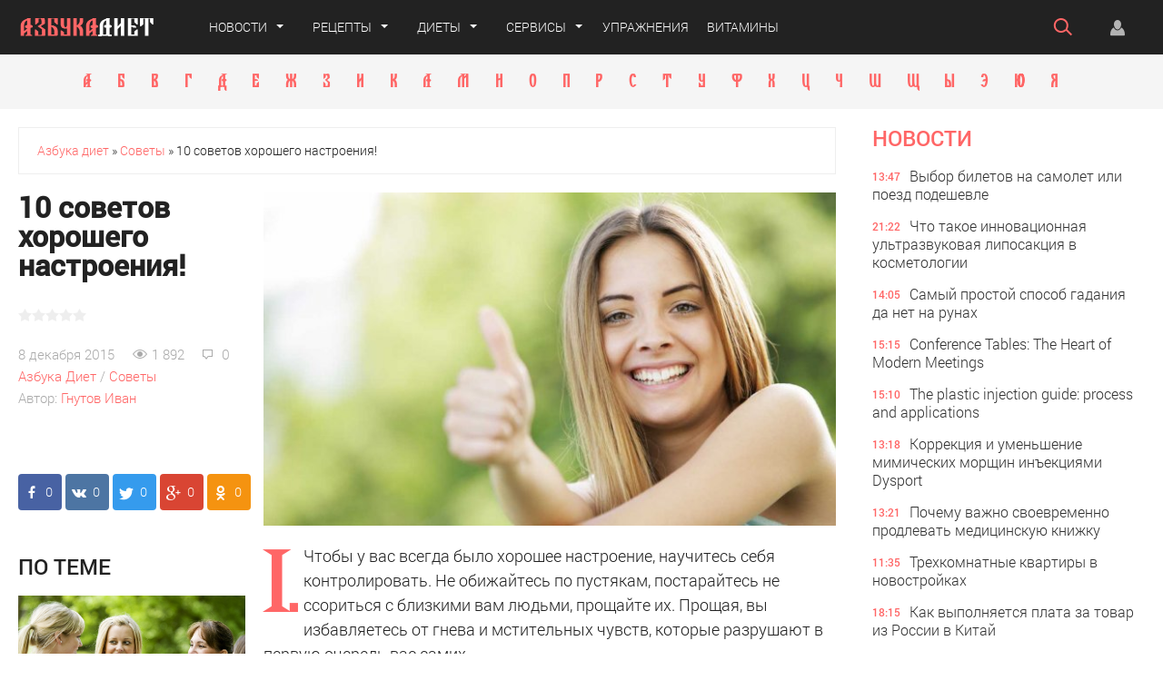

--- FILE ---
content_type: text/html; charset=windows-1251
request_url: https://azbukadiets.ru/sovety/300-10-sovetov-horoshego-nastroeniya.html
body_size: 12098
content:
<!DOCTYPE html>
<html lang="ru-RU">
<head>
<meta http-equiv="Content-Type" content="text/html; charset=windows-1251"/>
<title>10 советов хорошего настроения! &raquo; Азбука диет</title>
<meta name="description" content="1. Чтобы у вас всегда было хорошее настроение, научитесь себя контролировать. Не обижайтесь по пустякам, постарайтесь не ссориться с близкими вам людьми, прощайте их. Прощая, вы избавляетесь от гнева"/>
<meta name="keywords" content="настроение, всегда, которые, самих, действительно, очередь, разрушают, делаете, первую, жизни, положительно, Жизнь, например, нибудь, чувств, времени, расслабиться, Чтобы, мстительных, контролировать"/>
<meta name="generator" content="DataLife Engine (http://dle-news.ru)"/>
<meta property="og:site_name" content="Азбука диет"/>
<meta property="og:type" content="article"/>
<meta property="og:title" content="10 советов хорошего настроения!"/>
<meta property="og:url" content="https://azbukadiets.ru/sovety/300-10-sovetov-horoshego-nastroeniya.html"/>
<meta property="og:image" content="https://azbukadiets.ru/uploads/posts/2015-12/thumbs/1449556824_thumbs-up-review.jpg"/>
<link rel="search" type="application/opensearchdescription+xml" href="https://azbukadiets.ru/engine/opensearch.php" title="Азбука диет"/>
<link rel="alternate" type="application/rss+xml" title="Азбука диет" href="https://azbukadiets.ru/rss.xml"/>
<script type="text/javascript" src="/engine/classes/min/index.php?charset=windows-1251&amp;g=general&amp;21"></script>
<script type="text/javascript" src="/engine/classes/min/index.php?charset=windows-1251&amp;f=engine/editor/jscripts/froala/editor.js,engine/editor/jscripts/froala/languages/ru.js&amp;21"></script>
<link media="screen" href="/engine/editor/css,_default.css+jscripts,_froala,_css,_editor.css.pagespeed.cc.1Pj1SSLfVB.css" type="text/css" rel="stylesheet"/>

<meta name="viewport" content="width=device-width; initial-scale=1.0">
<meta name="apple-mobile-web-app-capable" content="yes">
<meta name="apple-mobile-web-app-status-bar-style" content="default">
<link rel="shortcut icon" href="/templates/azbukadiets/images/favicon.ico" type="image/x-icon"/>
<link media="screen" href="/templates/azbukadiets/css/style.css+engine.css+adaptive.css.pagespeed.cc.tEbp2hxqHC.css" rel="stylesheet"/>


<!--[if lt IE 9]>
    <script src="http://css3-mediaqueries-js.googlecode.com/svn/trunk/css3-mediaqueries.js"></script>
    <script src="http://html5shim.googlecode.com/svn/trunk/html5.js"></script>
<![endif]-->
</head>
<body>
<header class="header">
	<section class="wrap cf">
        <div class="logo">
            <a href="/"><img src="[data-uri]" alt=""/></a>
        </div>
        <nav class="nav">
        	<ul class="main_nav">
	            <li class="drop"><a href="/" class="dropi">Новости</a>
	                <ul class="sub_nav">
					    <li><a href="/drugie-novosti/">О том, о сём</a></li>
						<li><a href="/sovety/">Советы</a></li>
					</ul>
	            </li>      
	            <li class="drop"><a href="/recepty/" class="dropi">Рецепты</a>
				    <ul class="sub_nav">
				        <li><a href="/recepty/salaty/">Салаты</a></li>
						<li><a href="/recepty/bulony-i-supy/">Бульоны и супы</a></li>
						<li><a href="/recepty/vtorye-blyuda/">Вторые блюда</a></li>
				    </ul> 
				</li>
				<li class="drop"><a href="/diety/" class="dropi">Диеты</a>
				    <ul class="sub_nav">
				        <li><a href="/diety/luchshie-diety/">Лучшие диеты</a></li>
				    </ul> 
				</li>
				<li class="drop"><a href="/kalkulyatory.html" class="dropi">Сервисы</a>
				    <ul class="sub_nav">
				        <li><a href="/soderzhanie-zhira-v-organizme.html">Калькулятор жира</a></li>
				        <li><a href="/indeks-mass-tela.html">Индекс массы тела</a></li>
				        <li><a href="/tablica-kaloriynosti-produktov.html">Таблица калорий</a></li>
						<li><a href="/kremlevka1.html">Кремлевские у.е.</a></li>
						<li><a href="/kremltable.html">Таблица у.е.</a></li>
					</ul> 
				</li>
                <li class="disp"><a href="/fitnes/">Упражнения</a></li>
				<li class="disp"><a href="/vitaminy.html">Витамины</a></li>				
	        </ul>  
        </nav>
        <div class="header_right">
        	<a class="nav_btn" href="" title="Меню"></a>
            <button class="search_btn"></button>
            <div class="header-login"> 
    
    <a class="login_btn" href="#" title="Войти"></a>
    <div class="login_block">
        <div class="login_header">Войти</div>
        <div class="social_login cf">
            <a href="https://oauth.vk.com/authorize?client_id=4973226&amp;redirect_uri=https%3A%2F%2Fazbukadiets.ru%2Findex.php%3Fdo%3Dauth-social%26provider%3Dvk&amp;scope=offline%2Cwall%2Cemail&amp;state=0a891be4ab3f871166c361cf082ca3e4&amp;response_type=code" target="_blank" class="login-social login-vk"></a>
            
            <a href="https://www.facebook.com/dialog/oauth?client_id=162321370834174&amp;redirect_uri=https%3A%2F%2Fazbukadiets.ru%2Findex.php%3Fdo%3Dauth-social%26provider%3Dfc&amp;scope=public_profile%2Cemail&amp;display=popup&amp;state=0a891be4ab3f871166c361cf082ca3e4&amp;response_type=code" target="_blank" class="login-social login-fb"></a>
            <a href="https://accounts.google.com/o/oauth2/auth?client_id=991116936837-qdnf8hqcme6so4lgihn9n6r3fu44n6b6.apps.googleusercontent.com&amp;redirect_uri=https%3A%2F%2Fazbukadiets.ru%2Findex.php%3Fdo%3Dauth-social%26provider%3Dgoogle&amp;scope=https%3A%2F%2Fwww.googleapis.com%2Fauth%2Fuserinfo.email+https%3A%2F%2Fwww.googleapis.com%2Fauth%2Fuserinfo.profile&amp;state=0a891be4ab3f871166c361cf082ca3e4&amp;response_type=code" target="_blank" class="login-social login-gg"></a>
            
            
        </div>
        <form method="post" action="" class="login_form">
            <input class="inp" type="text" name="login_name" id="login_name" placeholder="Логин:"/>
            <input class="inp" type="password" name="login_password" id="login_password" placeholder="Пароль"/>

            <div><input class="ch_box_save" type="checkbox" name="login_not_save" id="login_not_save" value="1"/>

            <label class="not_save_label" for="login_not_save"><span></span>Чужой компьютер</label></div>

            <button class="enter-btn" onclick="submit();" type="submit" title="Войти">Войти</button>
            <input name="login" type="hidden" id="login" value="submit"/>
            <div class="reg-link"><a href="https://azbukadiets.ru/index.php?do=register" title="Регистрация на сайте">Регистрация</a>&nbsp&nbsp&nbsp<a href="https://azbukadiets.ru/index.php?do=lostpassword">Забыли пароль?</a></div>
        </form>

                  <div class="soc_login cf">                  
                    <div class="login_header" style="padding-top:0;">Через соц. сети</div>
                        <a href="https://oauth.vk.com/authorize?client_id=4973226&amp;redirect_uri=https%3A%2F%2Fazbukadiets.ru%2Findex.php%3Fdo%3Dauth-social%26provider%3Dvk&amp;scope=offline%2Cwall%2Cemail&amp;state=0a891be4ab3f871166c361cf082ca3e4&amp;response_type=code" target="_blank" class="social-button icon-vk"></a>
                        
                        <a href="https://www.facebook.com/dialog/oauth?client_id=162321370834174&amp;redirect_uri=https%3A%2F%2Fazbukadiets.ru%2Findex.php%3Fdo%3Dauth-social%26provider%3Dfc&amp;scope=public_profile%2Cemail&amp;display=popup&amp;state=0a891be4ab3f871166c361cf082ca3e4&amp;response_type=code" target="_blank" class="social-button icon-fb"></a>
                        
                        
                        <a href="https://accounts.google.com/o/oauth2/auth?client_id=991116936837-qdnf8hqcme6so4lgihn9n6r3fu44n6b6.apps.googleusercontent.com&amp;redirect_uri=https%3A%2F%2Fazbukadiets.ru%2Findex.php%3Fdo%3Dauth-social%26provider%3Dgoogle&amp;scope=https%3A%2F%2Fwww.googleapis.com%2Fauth%2Fuserinfo.email+https%3A%2F%2Fwww.googleapis.com%2Fauth%2Fuserinfo.profile&amp;state=0a891be4ab3f871166c361cf082ca3e4&amp;response_type=code" target="_blank" class="social-button icon-gp"></a>
                  </div>
    </div>
    
    
</div>
        </div>          
	</section>
</header>
<div class="searchblock wrap cf">
    <form method="post" action="">
                    <input type="hidden" name="subaction" value="search"/>
                    <input type="hidden" name="do" value="search"/>
                    <input id="story" name="story" type="text" placeholder="Поиск" class="searchform"/>
                    <button type="submit" class="searchbt" title="Искать"></button>
                </form>
</div>


<div class="white_block">
<section class="wrap cf">
			
		<div class="content_adv cf"> <div class="azbuka"><a href="/index.php?catalog=А" class="bukva">А</a> <a href="/index.php?catalog=Б" class="bukva">Б</a> <a href="/index.php?catalog=В" class="bukva">В</a> <a href="/index.php?catalog=Г" class="bukva">Г</a> <a href="/index.php?catalog=Д" class="bukva">Д</a> <a href="/index.php?catalog=Е" class="bukva">Е</a> <a href="/index.php?catalog=Ж" class="bukva">Ж</a> <a href="/index.php?catalog=З" class="bukva">З</a> <a href="/index.php?catalog=И" class="bukva">И</a> <a href="/index.php?catalog=К" class="bukva">К</a> <a href="/index.php?catalog=Л" class="bukva">Л</a> <a href="/index.php?catalog=М" class="bukva">М</a> <a href="/index.php?catalog=Н" class="bukva">Н</a> <a href="/index.php?catalog=О" class="bukva">О</a> <a href="/index.php?catalog=П" class="bukva">П</a> <a href="/index.php?catalog=Р" class="bukva">Р</a> <a href="/index.php?catalog=С" class="bukva">С</a> <a href="/index.php?catalog=Т" class="bukva">Т</a> <a href="/index.php?catalog=У" class="bukva">У</a> <a href="/index.php?catalog=Ф" class="bukva">Ф</a> <a href="/index.php?catalog=Х" class="bukva">Х</a> <a href="/index.php?catalog=Ц" class="bukva">Ц</a> <a href="/index.php?catalog=Ч" class="bukva">Ч</a> <a href="/index.php?catalog=Ш" class="bukva">Ш</a> <a href="/index.php?catalog=Щ" class="bukva">Щ</a> <a href="/index.php?catalog=Ы" class="bukva">Ы</a> <a href="/index.php?catalog=Э" class="bukva">Э</a> <a href="/index.php?catalog=Ю" class="bukva">Ю</a> <a href="/index.php?catalog=Я" class="bukva">Я</a></div></div>
</section>
</div>

<section class="wrap white  white1 cf">	
	





<section class="content cf">
	<section class="left">
		<div class="speedbar"><span id="dle-speedbar"><span itemscope itemtype="http://data-vocabulary.org/Breadcrumb"><a href="https://azbukadiets.ru/" itemprop="url"><span itemprop="title">Азбука диет</span></a></span> &raquo; <span itemscope itemtype="http://data-vocabulary.org/Breadcrumb"><a href="https://azbukadiets.ru/sovety/" itemprop="url"><span itemprop="title">Советы</span></a></span> &raquo; 10 советов хорошего настроения!</span></div>
		
		<div id='dle-content'>
<article class="fullstory cf" itemscope itemtype="http://schema.org/Article">  
<meta itemprop="headline" content="10 советов хорошего настроения!"/>
<div itemprop="publisher" itemscope="itemscope" itemtype="https://schema.org/Organization" class="dn">
  <div itemprop="logo" itemscope="itemscope" itemtype="https://schema.org/ImageObject">
   <img itemprop="url contentUrl" src="[data-uri]" alt="logo"/>
    <meta itemprop="width" content="150">
    <meta itemprop="height" content="20">
  </div>
   <meta itemprop="name" content="Азбука Диет"/>
</div>
    <div class="fullstoryIntro">
    <div class="post_title" id="news-title">
        <h1><span itemprop="name">10 советов хорошего настроения!</span></h1>
		<br/>
		<div id='ratig-layer-300'><div class="rating">
		<ul class="unit-rating">
		<li class="current-rating" style="width:0%;">0</li>
		<li><a href="#" title="Плохо" class="r1-unit" onclick="doRate('1', '300'); return false;">1</a></li>
		<li><a href="#" title="Приемлемо" class="r2-unit" onclick="doRate('2', '300'); return false;">2</a></li>
		<li><a href="#" title="Средне" class="r3-unit" onclick="doRate('3', '300'); return false;">3</a></li>
		<li><a href="#" title="Хорошо" class="r4-unit" onclick="doRate('4', '300'); return false;">4</a></li>
		<li><a href="#" title="Отлично" class="r5-unit" onclick="doRate('5', '300'); return false;">5</a></li>
		</ul>
</div></div>
		
		
    </div>
	<div class="intro">
    <div class="post_info cf">                        
        <div class="post_info_item" title="Опубликовано">8 декабря 2015</div>
		<div class="post_info_item fviews" title="Просмотров">1 892</div> 
		<div class="post_info_item fcomments" title="Комментариев">0</div>
		<br/>
        <div class="post_info_item"><a href="/">Азбука Диет</a> / <a href="https://azbukadiets.ru/sovety/">Советы</a></div>
        <br/>		
        <div class="post_info_item">Автор: <a onclick="ShowProfile('%C3%ED%F3%F2%EE%E2+%C8%E2%E0%ED', 'https://azbukadiets.ru/user/%C3%ED%F3%F2%EE%E2+%C8%E2%E0%ED/', '0'); return false;" href="https://azbukadiets.ru/user/%C3%ED%F3%F2%EE%E2+%C8%E2%E0%ED/">Гнутов Иван</a></div> 
        <br/>		
        <div class="post_info_item span_edit" title="Редактировать"></div>
    </div>
	
	
	
    <div class="social-likes cf mblock mtb">
                <div class="facebook" title="Поделиться ссылкой на Фейсбуке"></div><div class="vkontakte" title="Поделиться ссылкой во Вконтакте"></div><div class="twitter" title="Поделиться ссылкой в Твиттере"></div><div class="plusone" title="Поделиться ссылкой в Гугл-плюсе"></div><div class="odnoklassniki" title="Поделиться ссылкой в Одноклассниках"></div>
    </div>
	 <div class="mblock">
        <div class="block_header">По теме</div>
        <a href="https://azbukadiets.ru/sovety/301-zhenskiy-fitnes-plyusy-zanyatiy-sportom-vmeste-s-podrugoy.html" class="related_news cf">
	
		<img class="related_img" src="/uploads/posts/2015-12/1449556982_11a1.jpg" alt=""/>
	
	<div class="related_title">Женский фитнес: плюсы занятий спортом вместе с подругой</div>
</a><a href="https://azbukadiets.ru/foto/286-kak-obmanut-appetit.html" class="related_news cf">
	
		<img class="related_img" src="/uploads/posts/2015-11/x1447699717_glycemicslider.jpg.pagespeed.ic.I9u7gEP_zw.webp" alt=""/>
	
	<div class="related_title">Как обмануть аппетит</div>
</a><a href="https://azbukadiets.ru/sovety/181-9-sovetov-kotorye-pomogut-sformirovat-krasivyy-press.html" class="related_news cf">
	
		<img class="related_img" src="/uploads/posts/2014-10/1413905243_zusm6dbpyhc.jpg" alt=""/>
	
	<div class="related_title">9 советов, которые помогут сформировать красивый пресс</div>
</a><a href="https://azbukadiets.ru/sovety/159-kak-dobitsya-korolevskoy-osanki.html" class="related_news cf">
	
		<img class="related_img" src="/uploads/posts/2014-10/1412224593_0tjdfve4kn0.jpg" alt=""/>
	
	<div class="related_title">КАК добиться королевской осанки?</div>
</a>
    </div> 
  </div>    
</div>
	<div class="fullstoryText">

<div itemscope itemprop="image" itemtype="http://schema.org/ImageObject">
      <img itemprop="url contentUrl" class="main_photo" src="/uploads/posts/2015-12/thumbs/1449556824_thumbs-up-review.jpg" alt="10 советов хорошего настроения!" title=""/>
<meta itemprop="width" content="600"/>
<meta itemprop="height" content="450"/>
</div>

    <div class="post_info cf dn">                        
        <div class="post_info_item" title="Опубликовано"><meta itemprop="datePublished" content="2015-12-08"/>8 декабря 2015</div>
        <div class="post_info_item" itemprop="author"><a onclick="ShowProfile('%C3%ED%F3%F2%EE%E2+%C8%E2%E0%ED', 'https://azbukadiets.ru/user/%C3%ED%F3%F2%EE%E2+%C8%E2%E0%ED/', '0'); return false;" href="https://azbukadiets.ru/user/%C3%ED%F3%F2%EE%E2+%C8%E2%E0%ED/">Гнутов Иван</a></div> 
        <div class="post_info_item fviews" title="Просмотров"><meta itemprop="interactionCount" content="UserPageVisits:1 892"/>1 892</div> 
        <div class="post_info_item"><a href="https://azbukadiets.ru/sovety/">Советы</a></div>         
        <div class="post_info_item span_edit" title="Редактировать"></div>
    </div>
    <div class="post_content" itemprop="articleBody">
        1. Чтобы у вас всегда было хорошее настроение, научитесь себя контролировать. Не обижайтесь по пустякам, постарайтесь не ссориться с близкими вам людьми, прощайте их. Прощая, вы избавляетесь от гнева и мстительных чувств, которые разрушают в первую очередь вас самих.<br/><br/>2. Попробуйте смотреть на мир с юмором. Даже если вас оскорбили или вы попали в непростую ситуацию, всё равно улыбнитесь и скажите себе: «И это тоже пройдёт!». Невероятно, но у тех, кто искренне верит, действительно, всё плохое уходит.<br/><br/>3. Не сидите дома, обижаясь на весь мир! Можете не сомневаться: на улице, в компании друзей и знакомых настроение плохим не бывает. Доказано!<br/><br/>4. Внесите в свою жизнь элементы новизны. Психологи рекомендуют время от времени изменять устойчивые привычки – например, завести новое хобби или сменить стиль одежды. Ведь вы действительно ощутите значительные перемены: например, надев обувь на каблуках, станете выше, выпрямитесь и (главное!) начнёте ловить на себе заинтересованные взгляды противоположного пола. Ничто не действует так положительно на настроение, как внимание окружающих.<br/><br/>5. Научитесь расслабляться. Когда выполняете какую-нибудь нудную работу, думайте о чём-нибудь приятном. Например, о предстоящей встрече с друзьями или любимым. А еще расслабиться поможет аромалампа. Вот список эфирных масел, которые положительно влияют на настроение и душевное состояние: мандарин, апельсин, лимон, грейпфрут, бергамот.<br/><br/>6. Займитесь плаванием. Вода помогает телу отдохнуть и расслабиться, повышая тонус и настроение. Кроме того, возможность несчастного случая или травмы при плавании минимальна, в отличие от многих других видов спорта.<br/><br/>7. Остановитесь, оглянитесь… Иногда люди оказываются в западне просто потому, что не находят времени задуматься, в нужном ли направлении они двигаются. Следует вовремя наводить порядок в мыслях, целях, связях, так же, как вы регулярно делаете уборку в помещении.<br/><br/>8. Относитесь к жизни проще. В жизни всегда есть место подвигу, однако нужен он далеко не всегда. Старайтесь сосредоточиться на том, что вы делаете в данную минуту. Часто это скорее способствует успеху, чем желание гарантировать долгосрочный результат. Радуйтесь даже мелким успехам и маленьким достижениям. Жизнь слишком коротка, чтобы грустить и корить себя.<br/><br/>9. Сохраняйте чувство перспективы. Жизнь есть движение, и то, что сегодня представляется трагедией, возможно, завтра вызовет улыбку. Не зря ведь говорят – утро вечера мудрее.<br/><br/>10. Забудьте о неприятностях. Если вам хочется полежать в постели и пожалеть себя, лучше не идти на поводу у этого желания. “Двигайтесь – и ваши эмоции также станут более подвижными, – считает психолог Мэрион Дилворт. – Посмотрите фильм, сделайте уборку… Помните: вы несете ответственность за свои чувства и ощущения”.       
        
        
         
         
    </div>    
    
    <div class="social-likes cf mblock dn">
                <div class="facebook" title="Поделиться ссылкой на Фейсбуке"></div><div class="vkontakte" title="Поделиться ссылкой во Вконтакте"></div><div class="twitter" title="Поделиться ссылкой в Твиттере"></div><div class="plusone" title="Поделиться ссылкой в Гугл-плюсе"></div><div class="odnoklassniki" title="Поделиться ссылкой в Одноклассниках"></div>
    </div>
	<div class="mblock">
    <div class="block_header">
        
                        Добавьте комментарий
    </div>    
                
<div id="dle-ajax-comments"></div>

                <!--dlenavigationcomments-->
                <form method="post" name="dle-comments-form" id="dle-comments-form"><div class="addcomment-post">
      <table class="fulltable">
      <tr>
       <td colspan="2">
       <script type="text/javascript">var text_upload="Загрузка файлов и изображений на сервер";</script>
<div class="wseditor"><textarea id="comments" name="comments" rows="10" cols="50" class="ajaxwysiwygeditor"></textarea></div>
       </td>
      </tr>
       
      <tr>
            <td><input type="text" name="name" class="input1" placeholder="Имя"/></td>
      </tr>
      <tr>
            <td><input type="email" name="mail" class="input1" placeholder="E-mail"/></td>
      </tr>
      <tr>
            <td>
            Войти через
                  <div class="social_login cf">
                        <a href="https://oauth.vk.com/authorize?client_id=4973226&amp;redirect_uri=https%3A%2F%2Fazbukadiets.ru%2Findex.php%3Fdo%3Dauth-social%26provider%3Dvk&amp;scope=offline%2Cwall%2Cemail&amp;state=0a891be4ab3f871166c361cf082ca3e4&amp;response_type=code" target="_blank" class="social-button icon-vk"></a>
                        
                        <a href="https://www.facebook.com/dialog/oauth?client_id=162321370834174&amp;redirect_uri=https%3A%2F%2Fazbukadiets.ru%2Findex.php%3Fdo%3Dauth-social%26provider%3Dfc&amp;scope=public_profile%2Cemail&amp;display=popup&amp;state=0a891be4ab3f871166c361cf082ca3e4&amp;response_type=code" target="_blank" class="social-button icon-fb"></a>
                        
                        
                        <a href="https://accounts.google.com/o/oauth2/auth?client_id=991116936837-qdnf8hqcme6so4lgihn9n6r3fu44n6b6.apps.googleusercontent.com&amp;redirect_uri=https%3A%2F%2Fazbukadiets.ru%2Findex.php%3Fdo%3Dauth-social%26provider%3Dgoogle&amp;scope=https%3A%2F%2Fwww.googleapis.com%2Fauth%2Fuserinfo.email+https%3A%2F%2Fwww.googleapis.com%2Fauth%2Fuserinfo.profile&amp;state=0a891be4ab3f871166c361cf082ca3e4&amp;response_type=code" target="_blank" class="social-button icon-gp"></a>
                  </div>
            </td>
      </tr>
      
      
      
      
      <tr>
       <td><div class="g-recaptcha" data-sitekey="6LdjRggUAAAAANpGDGtCS-it_nkzDygopysI1Kik" data-theme="light"></div></td>
      </tr>
      
      <tr>
       <td><button type="submit" name="submit" class="site_button color_button">Добавить</button></td>
      </tr>
     </table>
</div>


		<input type="hidden" name="subaction" value="addcomment"/>
		<input type="hidden" name="post_id" id="post_id" value="300"/><input type="hidden" name="user_hash" value="77e0188e559f269336ce95366311aeeb7f78dd1f"/></form><script src='https://www.google.com/recaptcha/api.js?hl=ru' async defer></script>
</div>
</div>
</article>  
</div>
	</section>	
	<section class="right fixed">
		<div class="mblock">
			<div class="block_header"><a href="#" title="Все новости">Новости</a></div>
<a href="https://azbukadiets.ru/raznoe/useful/740-vybor-biletov-na-samolet-ili-poezd-podeshevle.html" class="last_news cf">
	<time class="last_news_time">13:47</time> 
	<div class="last_news_title ">
		Выбор билетов на самолет или поезд подешевле
		
		
		
		
		
	</div>
</a><a href="https://azbukadiets.ru/raznoe/krasota/739-chto-takoe-innovacionnaya-ultrazvukovaya-liposakciya-v-kosmetologii.html" class="last_news cf">
	<time class="last_news_time">21:22</time> 
	<div class="last_news_title ">
		Что такое инновационная ультразвуковая липосакция в косметологии
		
		
		
		
		
	</div>
</a><a href="https://azbukadiets.ru/drugie-novosti/738-samyy-prostoy-sposob-gadaniya-da-net-na-runah.html" class="last_news cf">
	<time class="last_news_time">14:05</time> 
	<div class="last_news_title ">
		Самый простой способ гадания да нет на рунах
		
		
		
		
		
	</div>
</a><a href="https://azbukadiets.ru/raznoe/vsyo-dlya-doma/737-conference-tables-the-heart-of-modern-meetings.html" class="last_news cf">
	<time class="last_news_time">15:15</time> 
	<div class="last_news_title ">
		Conference Tables: The Heart of Modern Meetings
		
		
		
		
		
	</div>
</a><a href="https://azbukadiets.ru/raznoe/useful/736-the-plastic-injection-guide-process-and-applications.html" class="last_news cf">
	<time class="last_news_time">15:10</time> 
	<div class="last_news_title ">
		The plastic injection guide: process and applications
		
		
		
		
		
	</div>
</a><a href="https://azbukadiets.ru/raznoe/krasota/735-korrekciya-i-umenshenie-mimicheskih-morschin-inekciyami-dysport.html" class="last_news cf">
	<time class="last_news_time">13:18</time> 
	<div class="last_news_title ">
		Коррекция и уменьшение мимических морщин инъекциями Dysport
		
		
		
		
		
	</div>
</a><a href="https://azbukadiets.ru/raznoe/medicine/734-pochemu-vazhno-svoevremenno-prodlevat-medicinskuyu-knizhku.html" class="last_news cf">
	<time class="last_news_time">13:21</time> 
	<div class="last_news_title ">
		Почему важно своевременно продлевать медицинскую книжку
		
		
		
		
		
	</div>
</a><a href="https://azbukadiets.ru/raznoe/vsyo-dlya-doma/733-trehkomnatnye-kvartiry-v-novostroykah.html" class="last_news cf">
	<time class="last_news_time">11:35</time> 
	<div class="last_news_title ">
		Трехкомнатные квартиры в новостройках
		
		
		
		
		
	</div>
</a><a href="https://azbukadiets.ru/raznoe/finances/732-kak-vypolnyaetsya-plata-za-tovar-iz-rossii-v-kitay.html" class="last_news cf">
	<time class="last_news_time">18:15</time> 
	<div class="last_news_title ">
		Как выполняется плата за товар из России в Китай
		
		
		
		
		
	</div>
</a>
		
		</div>
		<div class="mblock side_adv">
			<script async src="//pagead2.googlesyndication.com/pagead/js/adsbygoogle.js"></script>
<!-- Азбука диет 2 -->
<ins class="adsbygoogle" style="display:block" data-ad-client="ca-pub-6745394377049592" data-ad-slot="8393528721" data-ad-format="auto"></ins>
<script>(adsbygoogle=window.adsbygoogle||[]).push({});</script>
		</div>
				
		
		
	</section>
</section>

		<div class="content_adv cf"></div>
</section>
<div class="white_block">
    <div class="wrap cf">
        
		<section class="left cf">
		<div class="block_header"><a href="/top_news/">Лучшее за неделю</a></div>
			<a href="https://azbukadiets.ru/raznoe/krasota/739-chto-takoe-innovacionnaya-ultrazvukovaya-liposakciya-v-kosmetologii.html" class="main_news">
    <div class="tile_bg" style="background-image:url(https://azbukadiets.ru/uploads/posts/2025-11/medium/x1764094999_1.jpg.pagespeed.ic.G_78nNttrO.webp)"></div>
    <div class="tile"></div>
    <div class="tile_content">
        <div class="tile_title">Что такое инновационная ультразвуковая липосакция в косметологии
		
		
		
		
		

       	</div>
        <div class="date">25 ноября 2025</div>
    </div>    
</a><a href="https://azbukadiets.ru/raznoe/medicine/734-pochemu-vazhno-svoevremenno-prodlevat-medicinskuyu-knizhku.html" class="main_news">
    <div class="tile_bg" style="background-image:url(https://azbukadiets.ru/uploads/posts/2025-07/medium/x1753352496_5.jpg.pagespeed.ic.FhDA89XAyD.webp)"></div>
    <div class="tile"></div>
    <div class="tile_content">
        <div class="tile_title">Почему важно своевременно продлевать медицинскую книжку
		
		
		
		
		

       	</div>
        <div class="date">24 июля 2025</div>
    </div>    
</a><a href="https://azbukadiets.ru/raznoe/krasota/735-korrekciya-i-umenshenie-mimicheskih-morschin-inekciyami-dysport.html" class="main_news">
    <div class="tile_bg" style="background-image:url(https://azbukadiets.ru/uploads/posts/2025-10/medium/x1761473904_1.jpg.pagespeed.ic.Abcqk6CS6l.webp)"></div>
    <div class="tile"></div>
    <div class="tile_content">
        <div class="tile_title">Коррекция и уменьшение мимических морщин инъекциями Dysport
		
		
		
		
		

       	</div>
        <div class="date">26 октября 2025</div>
    </div>    
</a><a href="https://azbukadiets.ru/raznoe/vsyo-dlya-doma/737-conference-tables-the-heart-of-modern-meetings.html" class="main_news">
    <div class="tile_bg" style="background-image:url(https://azbukadiets.ru/uploads/posts/2025-10/medium/x1761653786_1.jpg.pagespeed.ic.VjQQdv8Qx0.webp)"></div>
    <div class="tile"></div>
    <div class="tile_content">
        <div class="tile_title">Conference Tables: The Heart of Modern Meetings
		
		
		
		
		

       	</div>
        <div class="date">28 октября 2025</div>
    </div>    
</a>
		</section>
		
		<section class="right side_adv">
		<div class="block_header"><a href="/">Вконтакте</a></div> 
<div class="mblock">
		 <!-- VKontakte Widget -->           

<script type="text/javascript" src="//vk.com/js/api/openapi.js?101"></script>     
                    <div id="vk_groups"></div>
                    <script type="text/javascript">VK.Widgets.Group("vk_groups",{mode:2,width:"300",height:"520",color1:'FFFFFF',color2:'2B587A',color3:'5B7FA6'},94445481);</script>
		</div>				
		</section>
    </div>
</div>

<footer class="footer">	
	<section class="wrap">
		<div class="cf">
			<div class="logo">
	        	<a href="/"><img src="[data-uri]" alt=""/></a>
	    	</div>    
		    <div class="footer_links">
		        <ul>
		            <li><a href="#">О проекте</a></li>
		            <li><a href="#">Реклама на сайте</a></li>
		            <li><a href="/index.php?do=feedback">Контакты</a></li>
	                <li><a href="/engine/rss.php" title="RSS лента" target="_blank" rel="nofollow">RSS</a></li>
		        </ul>
		    </div>
		   	<div class="social_menu cf">
	<a href="#" target="_blank" class="social-button icon-fb" rel="nofollow" title="Facebook"></a>
	<a href="#" target="_blank" class="social-button icon-vk" rel="nofollow" title="ВКонтакте"></a>
	<a href="#" target="_blank" class="social-button icon-tw" rel="nofollow" title="Twitter"></a>
	<a href="#" target="_blank" class="social-button icon-ok" rel="nofollow" title="Одноклассники"></a>
	<a href="#" target="_blank" class="social-button icon-gp" rel="nofollow" title="Google+"></a>
	<a href="#" target="_blank" class="social-button icon-yt" rel="nofollow" title="YouTube"></a>
	<a href="/engine/rss.php" target="_blank" class="social-button icon-rss" rel="nofollow" title="RSS лента"></a>
</div>
	   	</div>
        <div class="copyrights cf">© 2015 Все права защищены</div>        
		<section class="about cf"><strong>Азбука Диет - это самые эффективные диеты и упражнения</strong>.  Мы работаем для людей, которые хотят распрощаться с лишним весом. У нас Вы найдете огромное количество эффективных диет и упражнений для похудения. Советы специалистов и консультации профессиональных тренеров. Увидели ошибку? Выделите ее и нажмите Ctrl+Enter 
<br/><br/>
<!-- hit.ua -->
<a href='https://azbukadiets.ru/redirect.php?site=http://hit.ua/?x=100075' target='_blank'>
<script language="javascript" type="text/javascript">Cd=document;Cr="&"+Math.random();Cp="&s=1";Cd.cookie="b=b";if(Cd.cookie)Cp+="&c=1";Cp+="&t="+(new Date()).getTimezoneOffset();if(self!=top)Cp+="&f=1";</script>
<script language="javascript1.1" type="text/javascript">if(navigator.javaEnabled())Cp+="&j=1";</script>
<script language="javascript1.2" type="text/javascript">if(typeof(screen)!='undefined')Cp+="&w="+screen.width+"&h="+screen.height+"&d="+(screen.colorDepth?screen.colorDepth:screen.pixelDepth);</script>
<script language="javascript" type="text/javascript">Cd.write("<img src='//c.hit.ua/hit?i=100075&g=0&x=1"+Cp+Cr+"&r="+escape(Cd.referrer)+"&u="+escape(window.location.href)+"' border='0' width='88' height='31' "+"alt='hit.ua: сейчас на сайте, посетителей и просмотров за сегодня' title='hit.ua: сейчас на сайте, посетителей и просмотров за сегодня'/>");</script></a>
<!-- / hit.ua -->

<!-- Yandex.Metrika informer -->
<a href="https://metrika.yandex.ru/stat/?id=39957200&amp;from=informer" target="_blank" rel="nofollow"><img src="https://informer.yandex.ru/informer/39957200/3_0_FFFFFFFF_EFEFEFFF_0_pageviews" style="width:88px; height:31px; border:0;" alt="Яндекс.Метрика" title="Яндекс.Метрика: данные за сегодня (просмотры, визиты и уникальные посетители)" class="ym-advanced-informer" data-cid="39957200" data-lang="ru"/></a>
<!-- /Yandex.Metrika informer -->

<!-- Yandex.Metrika counter -->
<script type="text/javascript">(function(d,w,c){(w[c]=w[c]||[]).push(function(){try{w.yaCounter39957200=new Ya.Metrika({id:39957200,clickmap:true,trackLinks:true,accurateTrackBounce:true});}catch(e){}});var n=d.getElementsByTagName("script")[0],s=d.createElement("script"),f=function(){n.parentNode.insertBefore(s,n);};s.type="text/javascript";s.async=true;s.src="https://mc.yandex.ru/metrika/watch.js";if(w.opera=="[object Opera]"){d.addEventListener("DOMContentLoaded",f,false);}else{f();}})(document,window,"yandex_metrika_callbacks");</script>
<noscript><div><img src="https://mc.yandex.ru/watch/39957200" style="position:absolute; left:-9999px;" alt=""/></div></noscript>
<!-- /Yandex.Metrika counter --></section>
    </section>
</footer>
<!-- noindex -->
<script type="text/javascript">var dle_root='/';var dle_admin='';var dle_login_hash='77e0188e559f269336ce95366311aeeb7f78dd1f';var dle_group=5;var dle_skin='azbukadiets';var dle_wysiwyg='1';var quick_wysiwyg='1';var dle_act_lang=["Да","Нет","Ввод","Отмена","Сохранить","Удалить","Загрузка. Пожалуйста, подождите..."];var menu_short='Быстрое редактирование';var menu_full='Полное редактирование';var menu_profile='Просмотр профиля';var menu_send='Отправить сообщение';var menu_uedit='Админцентр';var dle_info='Информация';var dle_confirm='Подтверждение';var dle_prompt='Ввод информации';var dle_req_field='Заполните все необходимые поля';var dle_del_agree='Вы действительно хотите удалить? Данное действие невозможно будет отменить';var dle_spam_agree='Вы действительно хотите отметить пользователя как спамера? Это приведёт к удалению всех его комментариев';var dle_complaint='Укажите текст Вашей жалобы для администрации:';var dle_big_text='Выделен слишком большой участок текста.';var dle_orfo_title='Укажите комментарий для администрации к найденной ошибке на странице';var dle_p_send='Отправить';var dle_p_send_ok='Уведомление успешно отправлено';var dle_save_ok='Изменения успешно сохранены. Обновить страницу?';var dle_reply_title='Ответ на комментарий';var dle_tree_comm='0';var dle_del_news='Удалить статью';var dle_sub_agree='Вы действительно хотите подписаться на комментарии к данной публикации?';var allow_dle_delete_news=false;var dle_search_delay=false;var dle_search_value='';jQuery(function($){$('#comments').froalaEditor({dle_root:dle_root,dle_upload_area:"comments",dle_upload_user:"",dle_upload_news:"0",width:'100%',height:'220',language:'ru',htmlAllowedTags:['div','span','p','br','strong','em','ul','li','ol','b','u','i','s','a','img'],htmlAllowedAttrs:['class','href','alt','src','style','target'],pastePlain:true,imageInsertButtons:['imageBack','|','imageByURL'],imagePaste:false,toolbarButtonsXS:['bold','italic','underline','strikeThrough','|','align','formatOL','formatUL','|','insertLink','dleleech','emoticons','|','dlehide','dlequote','dlespoiler'],toolbarButtonsSM:['bold','italic','underline','strikeThrough','|','align','formatOL','formatUL','|','insertLink','dleleech','emoticons','|','dlehide','dlequote','dlespoiler'],toolbarButtonsMD:['bold','italic','underline','strikeThrough','|','align','formatOL','formatUL','|','insertLink','dleleech','emoticons','|','dlehide','dlequote','dlespoiler'],toolbarButtons:['bold','italic','underline','strikeThrough','|','align','formatOL','formatUL','|','insertLink','dleleech','emoticons','|','dlehide','dlequote','dlespoiler']});$('#dle-comments-form').submit(function(){doAddComments();return false;});FastSearch();});</script>
<script src="/templates/azbukadiets/js/libs.js+social-likes.min.js+air.js.pagespeed.jc.XqZVxjehAC.js"></script><script>eval(mod_pagespeed_WzB_IBq0RR);</script>

<script>eval(mod_pagespeed_1XMKui28QA);</script>
<script>eval(mod_pagespeed_4m2leBK_M3);</script>

<script async src="//cdn-library.su/plusonet/lib/plusonet-3.8.min.js"></script>
<script async src="/templates/azbukadiets/js/plusonet-animation-woman1.js.pagespeed.jm.UTxaEF9PGD.js"></script>
<script type="text/javascript">$(function(){$(window).scroll(function(){if($(this).scrollTop()!=0){$('#totop').fadeIn();}else{$('#totop').fadeOut();}});$('#totop').click(function(){$('body,html').animate({scrollTop:0},800);});});</script>
<!-- 80e5b449ff280f37 -->
<div id="totop">
	<div class="uparrow"></div>
	<div class="uptext">Наверх</div>
</div>
<script type="text/javascript">var _acic={dataProvider:10};(function(){var e=document.createElement("script");e.type="text/javascript";e.async=true;e.src="https://www.acint.net/aci.js";var t=document.getElementsByTagName("script")[0];t.parentNode.insertBefore(e,t)})()</script>
<!-- /noindex -->
</body>
</html>
<!-- DataLife Engine Copyright SoftNews Media Group (http://dle-news.ru) -->


--- FILE ---
content_type: text/html; charset=utf-8
request_url: https://www.google.com/recaptcha/api2/anchor?ar=1&k=6LdjRggUAAAAANpGDGtCS-it_nkzDygopysI1Kik&co=aHR0cHM6Ly9hemJ1a2FkaWV0cy5ydTo0NDM.&hl=ru&v=PoyoqOPhxBO7pBk68S4YbpHZ&theme=light&size=normal&anchor-ms=20000&execute-ms=30000&cb=fevle4eyq8z2
body_size: 49302
content:
<!DOCTYPE HTML><html dir="ltr" lang="ru"><head><meta http-equiv="Content-Type" content="text/html; charset=UTF-8">
<meta http-equiv="X-UA-Compatible" content="IE=edge">
<title>reCAPTCHA</title>
<style type="text/css">
/* cyrillic-ext */
@font-face {
  font-family: 'Roboto';
  font-style: normal;
  font-weight: 400;
  font-stretch: 100%;
  src: url(//fonts.gstatic.com/s/roboto/v48/KFO7CnqEu92Fr1ME7kSn66aGLdTylUAMa3GUBHMdazTgWw.woff2) format('woff2');
  unicode-range: U+0460-052F, U+1C80-1C8A, U+20B4, U+2DE0-2DFF, U+A640-A69F, U+FE2E-FE2F;
}
/* cyrillic */
@font-face {
  font-family: 'Roboto';
  font-style: normal;
  font-weight: 400;
  font-stretch: 100%;
  src: url(//fonts.gstatic.com/s/roboto/v48/KFO7CnqEu92Fr1ME7kSn66aGLdTylUAMa3iUBHMdazTgWw.woff2) format('woff2');
  unicode-range: U+0301, U+0400-045F, U+0490-0491, U+04B0-04B1, U+2116;
}
/* greek-ext */
@font-face {
  font-family: 'Roboto';
  font-style: normal;
  font-weight: 400;
  font-stretch: 100%;
  src: url(//fonts.gstatic.com/s/roboto/v48/KFO7CnqEu92Fr1ME7kSn66aGLdTylUAMa3CUBHMdazTgWw.woff2) format('woff2');
  unicode-range: U+1F00-1FFF;
}
/* greek */
@font-face {
  font-family: 'Roboto';
  font-style: normal;
  font-weight: 400;
  font-stretch: 100%;
  src: url(//fonts.gstatic.com/s/roboto/v48/KFO7CnqEu92Fr1ME7kSn66aGLdTylUAMa3-UBHMdazTgWw.woff2) format('woff2');
  unicode-range: U+0370-0377, U+037A-037F, U+0384-038A, U+038C, U+038E-03A1, U+03A3-03FF;
}
/* math */
@font-face {
  font-family: 'Roboto';
  font-style: normal;
  font-weight: 400;
  font-stretch: 100%;
  src: url(//fonts.gstatic.com/s/roboto/v48/KFO7CnqEu92Fr1ME7kSn66aGLdTylUAMawCUBHMdazTgWw.woff2) format('woff2');
  unicode-range: U+0302-0303, U+0305, U+0307-0308, U+0310, U+0312, U+0315, U+031A, U+0326-0327, U+032C, U+032F-0330, U+0332-0333, U+0338, U+033A, U+0346, U+034D, U+0391-03A1, U+03A3-03A9, U+03B1-03C9, U+03D1, U+03D5-03D6, U+03F0-03F1, U+03F4-03F5, U+2016-2017, U+2034-2038, U+203C, U+2040, U+2043, U+2047, U+2050, U+2057, U+205F, U+2070-2071, U+2074-208E, U+2090-209C, U+20D0-20DC, U+20E1, U+20E5-20EF, U+2100-2112, U+2114-2115, U+2117-2121, U+2123-214F, U+2190, U+2192, U+2194-21AE, U+21B0-21E5, U+21F1-21F2, U+21F4-2211, U+2213-2214, U+2216-22FF, U+2308-230B, U+2310, U+2319, U+231C-2321, U+2336-237A, U+237C, U+2395, U+239B-23B7, U+23D0, U+23DC-23E1, U+2474-2475, U+25AF, U+25B3, U+25B7, U+25BD, U+25C1, U+25CA, U+25CC, U+25FB, U+266D-266F, U+27C0-27FF, U+2900-2AFF, U+2B0E-2B11, U+2B30-2B4C, U+2BFE, U+3030, U+FF5B, U+FF5D, U+1D400-1D7FF, U+1EE00-1EEFF;
}
/* symbols */
@font-face {
  font-family: 'Roboto';
  font-style: normal;
  font-weight: 400;
  font-stretch: 100%;
  src: url(//fonts.gstatic.com/s/roboto/v48/KFO7CnqEu92Fr1ME7kSn66aGLdTylUAMaxKUBHMdazTgWw.woff2) format('woff2');
  unicode-range: U+0001-000C, U+000E-001F, U+007F-009F, U+20DD-20E0, U+20E2-20E4, U+2150-218F, U+2190, U+2192, U+2194-2199, U+21AF, U+21E6-21F0, U+21F3, U+2218-2219, U+2299, U+22C4-22C6, U+2300-243F, U+2440-244A, U+2460-24FF, U+25A0-27BF, U+2800-28FF, U+2921-2922, U+2981, U+29BF, U+29EB, U+2B00-2BFF, U+4DC0-4DFF, U+FFF9-FFFB, U+10140-1018E, U+10190-1019C, U+101A0, U+101D0-101FD, U+102E0-102FB, U+10E60-10E7E, U+1D2C0-1D2D3, U+1D2E0-1D37F, U+1F000-1F0FF, U+1F100-1F1AD, U+1F1E6-1F1FF, U+1F30D-1F30F, U+1F315, U+1F31C, U+1F31E, U+1F320-1F32C, U+1F336, U+1F378, U+1F37D, U+1F382, U+1F393-1F39F, U+1F3A7-1F3A8, U+1F3AC-1F3AF, U+1F3C2, U+1F3C4-1F3C6, U+1F3CA-1F3CE, U+1F3D4-1F3E0, U+1F3ED, U+1F3F1-1F3F3, U+1F3F5-1F3F7, U+1F408, U+1F415, U+1F41F, U+1F426, U+1F43F, U+1F441-1F442, U+1F444, U+1F446-1F449, U+1F44C-1F44E, U+1F453, U+1F46A, U+1F47D, U+1F4A3, U+1F4B0, U+1F4B3, U+1F4B9, U+1F4BB, U+1F4BF, U+1F4C8-1F4CB, U+1F4D6, U+1F4DA, U+1F4DF, U+1F4E3-1F4E6, U+1F4EA-1F4ED, U+1F4F7, U+1F4F9-1F4FB, U+1F4FD-1F4FE, U+1F503, U+1F507-1F50B, U+1F50D, U+1F512-1F513, U+1F53E-1F54A, U+1F54F-1F5FA, U+1F610, U+1F650-1F67F, U+1F687, U+1F68D, U+1F691, U+1F694, U+1F698, U+1F6AD, U+1F6B2, U+1F6B9-1F6BA, U+1F6BC, U+1F6C6-1F6CF, U+1F6D3-1F6D7, U+1F6E0-1F6EA, U+1F6F0-1F6F3, U+1F6F7-1F6FC, U+1F700-1F7FF, U+1F800-1F80B, U+1F810-1F847, U+1F850-1F859, U+1F860-1F887, U+1F890-1F8AD, U+1F8B0-1F8BB, U+1F8C0-1F8C1, U+1F900-1F90B, U+1F93B, U+1F946, U+1F984, U+1F996, U+1F9E9, U+1FA00-1FA6F, U+1FA70-1FA7C, U+1FA80-1FA89, U+1FA8F-1FAC6, U+1FACE-1FADC, U+1FADF-1FAE9, U+1FAF0-1FAF8, U+1FB00-1FBFF;
}
/* vietnamese */
@font-face {
  font-family: 'Roboto';
  font-style: normal;
  font-weight: 400;
  font-stretch: 100%;
  src: url(//fonts.gstatic.com/s/roboto/v48/KFO7CnqEu92Fr1ME7kSn66aGLdTylUAMa3OUBHMdazTgWw.woff2) format('woff2');
  unicode-range: U+0102-0103, U+0110-0111, U+0128-0129, U+0168-0169, U+01A0-01A1, U+01AF-01B0, U+0300-0301, U+0303-0304, U+0308-0309, U+0323, U+0329, U+1EA0-1EF9, U+20AB;
}
/* latin-ext */
@font-face {
  font-family: 'Roboto';
  font-style: normal;
  font-weight: 400;
  font-stretch: 100%;
  src: url(//fonts.gstatic.com/s/roboto/v48/KFO7CnqEu92Fr1ME7kSn66aGLdTylUAMa3KUBHMdazTgWw.woff2) format('woff2');
  unicode-range: U+0100-02BA, U+02BD-02C5, U+02C7-02CC, U+02CE-02D7, U+02DD-02FF, U+0304, U+0308, U+0329, U+1D00-1DBF, U+1E00-1E9F, U+1EF2-1EFF, U+2020, U+20A0-20AB, U+20AD-20C0, U+2113, U+2C60-2C7F, U+A720-A7FF;
}
/* latin */
@font-face {
  font-family: 'Roboto';
  font-style: normal;
  font-weight: 400;
  font-stretch: 100%;
  src: url(//fonts.gstatic.com/s/roboto/v48/KFO7CnqEu92Fr1ME7kSn66aGLdTylUAMa3yUBHMdazQ.woff2) format('woff2');
  unicode-range: U+0000-00FF, U+0131, U+0152-0153, U+02BB-02BC, U+02C6, U+02DA, U+02DC, U+0304, U+0308, U+0329, U+2000-206F, U+20AC, U+2122, U+2191, U+2193, U+2212, U+2215, U+FEFF, U+FFFD;
}
/* cyrillic-ext */
@font-face {
  font-family: 'Roboto';
  font-style: normal;
  font-weight: 500;
  font-stretch: 100%;
  src: url(//fonts.gstatic.com/s/roboto/v48/KFO7CnqEu92Fr1ME7kSn66aGLdTylUAMa3GUBHMdazTgWw.woff2) format('woff2');
  unicode-range: U+0460-052F, U+1C80-1C8A, U+20B4, U+2DE0-2DFF, U+A640-A69F, U+FE2E-FE2F;
}
/* cyrillic */
@font-face {
  font-family: 'Roboto';
  font-style: normal;
  font-weight: 500;
  font-stretch: 100%;
  src: url(//fonts.gstatic.com/s/roboto/v48/KFO7CnqEu92Fr1ME7kSn66aGLdTylUAMa3iUBHMdazTgWw.woff2) format('woff2');
  unicode-range: U+0301, U+0400-045F, U+0490-0491, U+04B0-04B1, U+2116;
}
/* greek-ext */
@font-face {
  font-family: 'Roboto';
  font-style: normal;
  font-weight: 500;
  font-stretch: 100%;
  src: url(//fonts.gstatic.com/s/roboto/v48/KFO7CnqEu92Fr1ME7kSn66aGLdTylUAMa3CUBHMdazTgWw.woff2) format('woff2');
  unicode-range: U+1F00-1FFF;
}
/* greek */
@font-face {
  font-family: 'Roboto';
  font-style: normal;
  font-weight: 500;
  font-stretch: 100%;
  src: url(//fonts.gstatic.com/s/roboto/v48/KFO7CnqEu92Fr1ME7kSn66aGLdTylUAMa3-UBHMdazTgWw.woff2) format('woff2');
  unicode-range: U+0370-0377, U+037A-037F, U+0384-038A, U+038C, U+038E-03A1, U+03A3-03FF;
}
/* math */
@font-face {
  font-family: 'Roboto';
  font-style: normal;
  font-weight: 500;
  font-stretch: 100%;
  src: url(//fonts.gstatic.com/s/roboto/v48/KFO7CnqEu92Fr1ME7kSn66aGLdTylUAMawCUBHMdazTgWw.woff2) format('woff2');
  unicode-range: U+0302-0303, U+0305, U+0307-0308, U+0310, U+0312, U+0315, U+031A, U+0326-0327, U+032C, U+032F-0330, U+0332-0333, U+0338, U+033A, U+0346, U+034D, U+0391-03A1, U+03A3-03A9, U+03B1-03C9, U+03D1, U+03D5-03D6, U+03F0-03F1, U+03F4-03F5, U+2016-2017, U+2034-2038, U+203C, U+2040, U+2043, U+2047, U+2050, U+2057, U+205F, U+2070-2071, U+2074-208E, U+2090-209C, U+20D0-20DC, U+20E1, U+20E5-20EF, U+2100-2112, U+2114-2115, U+2117-2121, U+2123-214F, U+2190, U+2192, U+2194-21AE, U+21B0-21E5, U+21F1-21F2, U+21F4-2211, U+2213-2214, U+2216-22FF, U+2308-230B, U+2310, U+2319, U+231C-2321, U+2336-237A, U+237C, U+2395, U+239B-23B7, U+23D0, U+23DC-23E1, U+2474-2475, U+25AF, U+25B3, U+25B7, U+25BD, U+25C1, U+25CA, U+25CC, U+25FB, U+266D-266F, U+27C0-27FF, U+2900-2AFF, U+2B0E-2B11, U+2B30-2B4C, U+2BFE, U+3030, U+FF5B, U+FF5D, U+1D400-1D7FF, U+1EE00-1EEFF;
}
/* symbols */
@font-face {
  font-family: 'Roboto';
  font-style: normal;
  font-weight: 500;
  font-stretch: 100%;
  src: url(//fonts.gstatic.com/s/roboto/v48/KFO7CnqEu92Fr1ME7kSn66aGLdTylUAMaxKUBHMdazTgWw.woff2) format('woff2');
  unicode-range: U+0001-000C, U+000E-001F, U+007F-009F, U+20DD-20E0, U+20E2-20E4, U+2150-218F, U+2190, U+2192, U+2194-2199, U+21AF, U+21E6-21F0, U+21F3, U+2218-2219, U+2299, U+22C4-22C6, U+2300-243F, U+2440-244A, U+2460-24FF, U+25A0-27BF, U+2800-28FF, U+2921-2922, U+2981, U+29BF, U+29EB, U+2B00-2BFF, U+4DC0-4DFF, U+FFF9-FFFB, U+10140-1018E, U+10190-1019C, U+101A0, U+101D0-101FD, U+102E0-102FB, U+10E60-10E7E, U+1D2C0-1D2D3, U+1D2E0-1D37F, U+1F000-1F0FF, U+1F100-1F1AD, U+1F1E6-1F1FF, U+1F30D-1F30F, U+1F315, U+1F31C, U+1F31E, U+1F320-1F32C, U+1F336, U+1F378, U+1F37D, U+1F382, U+1F393-1F39F, U+1F3A7-1F3A8, U+1F3AC-1F3AF, U+1F3C2, U+1F3C4-1F3C6, U+1F3CA-1F3CE, U+1F3D4-1F3E0, U+1F3ED, U+1F3F1-1F3F3, U+1F3F5-1F3F7, U+1F408, U+1F415, U+1F41F, U+1F426, U+1F43F, U+1F441-1F442, U+1F444, U+1F446-1F449, U+1F44C-1F44E, U+1F453, U+1F46A, U+1F47D, U+1F4A3, U+1F4B0, U+1F4B3, U+1F4B9, U+1F4BB, U+1F4BF, U+1F4C8-1F4CB, U+1F4D6, U+1F4DA, U+1F4DF, U+1F4E3-1F4E6, U+1F4EA-1F4ED, U+1F4F7, U+1F4F9-1F4FB, U+1F4FD-1F4FE, U+1F503, U+1F507-1F50B, U+1F50D, U+1F512-1F513, U+1F53E-1F54A, U+1F54F-1F5FA, U+1F610, U+1F650-1F67F, U+1F687, U+1F68D, U+1F691, U+1F694, U+1F698, U+1F6AD, U+1F6B2, U+1F6B9-1F6BA, U+1F6BC, U+1F6C6-1F6CF, U+1F6D3-1F6D7, U+1F6E0-1F6EA, U+1F6F0-1F6F3, U+1F6F7-1F6FC, U+1F700-1F7FF, U+1F800-1F80B, U+1F810-1F847, U+1F850-1F859, U+1F860-1F887, U+1F890-1F8AD, U+1F8B0-1F8BB, U+1F8C0-1F8C1, U+1F900-1F90B, U+1F93B, U+1F946, U+1F984, U+1F996, U+1F9E9, U+1FA00-1FA6F, U+1FA70-1FA7C, U+1FA80-1FA89, U+1FA8F-1FAC6, U+1FACE-1FADC, U+1FADF-1FAE9, U+1FAF0-1FAF8, U+1FB00-1FBFF;
}
/* vietnamese */
@font-face {
  font-family: 'Roboto';
  font-style: normal;
  font-weight: 500;
  font-stretch: 100%;
  src: url(//fonts.gstatic.com/s/roboto/v48/KFO7CnqEu92Fr1ME7kSn66aGLdTylUAMa3OUBHMdazTgWw.woff2) format('woff2');
  unicode-range: U+0102-0103, U+0110-0111, U+0128-0129, U+0168-0169, U+01A0-01A1, U+01AF-01B0, U+0300-0301, U+0303-0304, U+0308-0309, U+0323, U+0329, U+1EA0-1EF9, U+20AB;
}
/* latin-ext */
@font-face {
  font-family: 'Roboto';
  font-style: normal;
  font-weight: 500;
  font-stretch: 100%;
  src: url(//fonts.gstatic.com/s/roboto/v48/KFO7CnqEu92Fr1ME7kSn66aGLdTylUAMa3KUBHMdazTgWw.woff2) format('woff2');
  unicode-range: U+0100-02BA, U+02BD-02C5, U+02C7-02CC, U+02CE-02D7, U+02DD-02FF, U+0304, U+0308, U+0329, U+1D00-1DBF, U+1E00-1E9F, U+1EF2-1EFF, U+2020, U+20A0-20AB, U+20AD-20C0, U+2113, U+2C60-2C7F, U+A720-A7FF;
}
/* latin */
@font-face {
  font-family: 'Roboto';
  font-style: normal;
  font-weight: 500;
  font-stretch: 100%;
  src: url(//fonts.gstatic.com/s/roboto/v48/KFO7CnqEu92Fr1ME7kSn66aGLdTylUAMa3yUBHMdazQ.woff2) format('woff2');
  unicode-range: U+0000-00FF, U+0131, U+0152-0153, U+02BB-02BC, U+02C6, U+02DA, U+02DC, U+0304, U+0308, U+0329, U+2000-206F, U+20AC, U+2122, U+2191, U+2193, U+2212, U+2215, U+FEFF, U+FFFD;
}
/* cyrillic-ext */
@font-face {
  font-family: 'Roboto';
  font-style: normal;
  font-weight: 900;
  font-stretch: 100%;
  src: url(//fonts.gstatic.com/s/roboto/v48/KFO7CnqEu92Fr1ME7kSn66aGLdTylUAMa3GUBHMdazTgWw.woff2) format('woff2');
  unicode-range: U+0460-052F, U+1C80-1C8A, U+20B4, U+2DE0-2DFF, U+A640-A69F, U+FE2E-FE2F;
}
/* cyrillic */
@font-face {
  font-family: 'Roboto';
  font-style: normal;
  font-weight: 900;
  font-stretch: 100%;
  src: url(//fonts.gstatic.com/s/roboto/v48/KFO7CnqEu92Fr1ME7kSn66aGLdTylUAMa3iUBHMdazTgWw.woff2) format('woff2');
  unicode-range: U+0301, U+0400-045F, U+0490-0491, U+04B0-04B1, U+2116;
}
/* greek-ext */
@font-face {
  font-family: 'Roboto';
  font-style: normal;
  font-weight: 900;
  font-stretch: 100%;
  src: url(//fonts.gstatic.com/s/roboto/v48/KFO7CnqEu92Fr1ME7kSn66aGLdTylUAMa3CUBHMdazTgWw.woff2) format('woff2');
  unicode-range: U+1F00-1FFF;
}
/* greek */
@font-face {
  font-family: 'Roboto';
  font-style: normal;
  font-weight: 900;
  font-stretch: 100%;
  src: url(//fonts.gstatic.com/s/roboto/v48/KFO7CnqEu92Fr1ME7kSn66aGLdTylUAMa3-UBHMdazTgWw.woff2) format('woff2');
  unicode-range: U+0370-0377, U+037A-037F, U+0384-038A, U+038C, U+038E-03A1, U+03A3-03FF;
}
/* math */
@font-face {
  font-family: 'Roboto';
  font-style: normal;
  font-weight: 900;
  font-stretch: 100%;
  src: url(//fonts.gstatic.com/s/roboto/v48/KFO7CnqEu92Fr1ME7kSn66aGLdTylUAMawCUBHMdazTgWw.woff2) format('woff2');
  unicode-range: U+0302-0303, U+0305, U+0307-0308, U+0310, U+0312, U+0315, U+031A, U+0326-0327, U+032C, U+032F-0330, U+0332-0333, U+0338, U+033A, U+0346, U+034D, U+0391-03A1, U+03A3-03A9, U+03B1-03C9, U+03D1, U+03D5-03D6, U+03F0-03F1, U+03F4-03F5, U+2016-2017, U+2034-2038, U+203C, U+2040, U+2043, U+2047, U+2050, U+2057, U+205F, U+2070-2071, U+2074-208E, U+2090-209C, U+20D0-20DC, U+20E1, U+20E5-20EF, U+2100-2112, U+2114-2115, U+2117-2121, U+2123-214F, U+2190, U+2192, U+2194-21AE, U+21B0-21E5, U+21F1-21F2, U+21F4-2211, U+2213-2214, U+2216-22FF, U+2308-230B, U+2310, U+2319, U+231C-2321, U+2336-237A, U+237C, U+2395, U+239B-23B7, U+23D0, U+23DC-23E1, U+2474-2475, U+25AF, U+25B3, U+25B7, U+25BD, U+25C1, U+25CA, U+25CC, U+25FB, U+266D-266F, U+27C0-27FF, U+2900-2AFF, U+2B0E-2B11, U+2B30-2B4C, U+2BFE, U+3030, U+FF5B, U+FF5D, U+1D400-1D7FF, U+1EE00-1EEFF;
}
/* symbols */
@font-face {
  font-family: 'Roboto';
  font-style: normal;
  font-weight: 900;
  font-stretch: 100%;
  src: url(//fonts.gstatic.com/s/roboto/v48/KFO7CnqEu92Fr1ME7kSn66aGLdTylUAMaxKUBHMdazTgWw.woff2) format('woff2');
  unicode-range: U+0001-000C, U+000E-001F, U+007F-009F, U+20DD-20E0, U+20E2-20E4, U+2150-218F, U+2190, U+2192, U+2194-2199, U+21AF, U+21E6-21F0, U+21F3, U+2218-2219, U+2299, U+22C4-22C6, U+2300-243F, U+2440-244A, U+2460-24FF, U+25A0-27BF, U+2800-28FF, U+2921-2922, U+2981, U+29BF, U+29EB, U+2B00-2BFF, U+4DC0-4DFF, U+FFF9-FFFB, U+10140-1018E, U+10190-1019C, U+101A0, U+101D0-101FD, U+102E0-102FB, U+10E60-10E7E, U+1D2C0-1D2D3, U+1D2E0-1D37F, U+1F000-1F0FF, U+1F100-1F1AD, U+1F1E6-1F1FF, U+1F30D-1F30F, U+1F315, U+1F31C, U+1F31E, U+1F320-1F32C, U+1F336, U+1F378, U+1F37D, U+1F382, U+1F393-1F39F, U+1F3A7-1F3A8, U+1F3AC-1F3AF, U+1F3C2, U+1F3C4-1F3C6, U+1F3CA-1F3CE, U+1F3D4-1F3E0, U+1F3ED, U+1F3F1-1F3F3, U+1F3F5-1F3F7, U+1F408, U+1F415, U+1F41F, U+1F426, U+1F43F, U+1F441-1F442, U+1F444, U+1F446-1F449, U+1F44C-1F44E, U+1F453, U+1F46A, U+1F47D, U+1F4A3, U+1F4B0, U+1F4B3, U+1F4B9, U+1F4BB, U+1F4BF, U+1F4C8-1F4CB, U+1F4D6, U+1F4DA, U+1F4DF, U+1F4E3-1F4E6, U+1F4EA-1F4ED, U+1F4F7, U+1F4F9-1F4FB, U+1F4FD-1F4FE, U+1F503, U+1F507-1F50B, U+1F50D, U+1F512-1F513, U+1F53E-1F54A, U+1F54F-1F5FA, U+1F610, U+1F650-1F67F, U+1F687, U+1F68D, U+1F691, U+1F694, U+1F698, U+1F6AD, U+1F6B2, U+1F6B9-1F6BA, U+1F6BC, U+1F6C6-1F6CF, U+1F6D3-1F6D7, U+1F6E0-1F6EA, U+1F6F0-1F6F3, U+1F6F7-1F6FC, U+1F700-1F7FF, U+1F800-1F80B, U+1F810-1F847, U+1F850-1F859, U+1F860-1F887, U+1F890-1F8AD, U+1F8B0-1F8BB, U+1F8C0-1F8C1, U+1F900-1F90B, U+1F93B, U+1F946, U+1F984, U+1F996, U+1F9E9, U+1FA00-1FA6F, U+1FA70-1FA7C, U+1FA80-1FA89, U+1FA8F-1FAC6, U+1FACE-1FADC, U+1FADF-1FAE9, U+1FAF0-1FAF8, U+1FB00-1FBFF;
}
/* vietnamese */
@font-face {
  font-family: 'Roboto';
  font-style: normal;
  font-weight: 900;
  font-stretch: 100%;
  src: url(//fonts.gstatic.com/s/roboto/v48/KFO7CnqEu92Fr1ME7kSn66aGLdTylUAMa3OUBHMdazTgWw.woff2) format('woff2');
  unicode-range: U+0102-0103, U+0110-0111, U+0128-0129, U+0168-0169, U+01A0-01A1, U+01AF-01B0, U+0300-0301, U+0303-0304, U+0308-0309, U+0323, U+0329, U+1EA0-1EF9, U+20AB;
}
/* latin-ext */
@font-face {
  font-family: 'Roboto';
  font-style: normal;
  font-weight: 900;
  font-stretch: 100%;
  src: url(//fonts.gstatic.com/s/roboto/v48/KFO7CnqEu92Fr1ME7kSn66aGLdTylUAMa3KUBHMdazTgWw.woff2) format('woff2');
  unicode-range: U+0100-02BA, U+02BD-02C5, U+02C7-02CC, U+02CE-02D7, U+02DD-02FF, U+0304, U+0308, U+0329, U+1D00-1DBF, U+1E00-1E9F, U+1EF2-1EFF, U+2020, U+20A0-20AB, U+20AD-20C0, U+2113, U+2C60-2C7F, U+A720-A7FF;
}
/* latin */
@font-face {
  font-family: 'Roboto';
  font-style: normal;
  font-weight: 900;
  font-stretch: 100%;
  src: url(//fonts.gstatic.com/s/roboto/v48/KFO7CnqEu92Fr1ME7kSn66aGLdTylUAMa3yUBHMdazQ.woff2) format('woff2');
  unicode-range: U+0000-00FF, U+0131, U+0152-0153, U+02BB-02BC, U+02C6, U+02DA, U+02DC, U+0304, U+0308, U+0329, U+2000-206F, U+20AC, U+2122, U+2191, U+2193, U+2212, U+2215, U+FEFF, U+FFFD;
}

</style>
<link rel="stylesheet" type="text/css" href="https://www.gstatic.com/recaptcha/releases/PoyoqOPhxBO7pBk68S4YbpHZ/styles__ltr.css">
<script nonce="IRzPfs8qiZSlWDMiv9pAug" type="text/javascript">window['__recaptcha_api'] = 'https://www.google.com/recaptcha/api2/';</script>
<script type="text/javascript" src="https://www.gstatic.com/recaptcha/releases/PoyoqOPhxBO7pBk68S4YbpHZ/recaptcha__ru.js" nonce="IRzPfs8qiZSlWDMiv9pAug">
      
    </script></head>
<body><div id="rc-anchor-alert" class="rc-anchor-alert"></div>
<input type="hidden" id="recaptcha-token" value="[base64]">
<script type="text/javascript" nonce="IRzPfs8qiZSlWDMiv9pAug">
      recaptcha.anchor.Main.init("[\x22ainput\x22,[\x22bgdata\x22,\x22\x22,\[base64]/[base64]/[base64]/[base64]/[base64]/UltsKytdPUU6KEU8MjA0OD9SW2wrK109RT4+NnwxOTI6KChFJjY0NTEyKT09NTUyOTYmJk0rMTxjLmxlbmd0aCYmKGMuY2hhckNvZGVBdChNKzEpJjY0NTEyKT09NTYzMjA/[base64]/[base64]/[base64]/[base64]/[base64]/[base64]/[base64]\x22,\[base64]\x22,\x22RsKDfUbCiipawoJNw4zCh2RnQjhHw6rCg2AswpJlA8OPesOiOXYqGxY/wp/CjVV9wpbCkWHCsk7DkcKDTVLCqnoAOMOlw4RTw7UoKMO9NGEtFMOQR8Kuw7t0w70aAS9hXsO6w4DCp8OEB8K8EhrDuMKYC8K5wpPDjcOfw7NMw7nDrMOAwrxpJh8awpbDtsORUlfDn8OJZsOIwpUCWcOOeWYTRBzDrcOscMKkwpHDgMOxSlrCowLDv1/[base64]/VA3Cgjo+wpnDucO2wpfCjmNXbMKTeEMQcsOgw5xYwrZTCGXDvyJfw4Ffw6bDjcK1w50gEMOrwovCosOhD0vClMKhw6U4w6l3w6c0FcOyw5ZHw7VsLynDjRfCkMK/w5B4w6USw6jCu8KED8KufiHDksO3C8OQCU/[base64]/[base64]/DkETDtsKJS8Oaw5wmdsODUcO5w7x5w7MkwovCo8KFRC7DnwLCjxAywoDCilvCj8O/dcOIwpEBcsK4PSh5w543esOcBA8IXUl9wpzDqMKLw4/DplMTccKdwq5gEWjDuTU7YsOtSMKWwp9kwrNqw75Bw6HDn8KLJsOxfcKbwojDiWnDmEoKwqLCgcKnN8OFVsOzfsONdMOgNsK0VcOcDAFlB8OBIC8yP3UKwoU/GMOaw5HClsOMwr/Cp2DDhizDgMOGZ8K9SSVAwrI+OBxSWcKNw5UzMcOaw5LCm8K7OHMwWMK3wqjCtUhcwrPCqDHCjxoSwr1CPh0cw7vDr0NLdkjCojJQwrHDtHTDl00Sw4ReIsOhwpbDjjfDtcK8w7JVwqzCtEBiwrVJYMO/dcKMesKtYF/[base64]/[base64]/fwLDuCA3bmFhDBApwpRew5cNwqEFw51YWF3CixLDjsK6wo4ww6J7w4LChkUHwpfCmh/[base64]/MMKJWwh8QnbDncOYPcOTOHoCw7xZw7HDgwkYw6DDoMKLwp46w68FUlMXDi5bwqxXwrvCl1kORcKew5TCrQAYCjzDrBRBAMOfZcO/YRvDoMO8wqY+AMKnADVzw4Ezw7XDncO8NhXDqmHDuMKlAEgAw5rCj8Kpw6jCvcOLwpPCilUBwprCvh3ChsOpFFRIax8mwrTDj8O0w7TCjcK0w58VWiRFe24kwqTCj2rDhlrCgsO+w73DpcKHZF7Dp0HClMOgw4XDjcKjwr8qPy7CoCw5IiHCr8O/EE3CjXbCqsO7wovCkmIRTmdGw47DoV/[base64]/Cj8OwEcO0SnvDqsOReMK/[base64]/CcK3Ji3Dn8O4PcK8aDx8MQMAJMOlCDfDjsOpw6c+TXE4wp3DukFPwrnDtsO1FSdQRRhUw5FGw7DCi8OPw6vCigjCscOsOMOgw5HCty/DnWzDgi9bPsKxUHHDnsKgdsOtwrB5woLCqjjCk8Krwr1nwqRiwrjDnUN0VMKeOX07wqwKw5oQwofClw8kdMODw6NSw63DoMO5w4PCsnclF3PDtsKawp5+w7DCiyl+dMOVKsK4w7NXw54HTQrDisKjworDjDxjw73CkUU7w4XDhVIAwojDnkVLwrlOMDzCn2/[base64]/[base64]/DuF7DlBzCqX7ClcOCwphwTsOdwpjCrMK8Y8OWwqQXw6TCmDPDo8O2ScOrwrc6wosZTE8bwo3DlsOpT1NHwqdlw5DCvF9Jw6siMz80w5B5w7DDp8OnE0IYbgjDvMOnwrxoXMKwwpPDvsO0AsKeX8OBFsKWBTXCn8Kuwp/DocO2JTYxY0zCglw7wpbCsFLDrsO/NMOmJcObfH9NDMKAwqfDqsOvw49Vc8OCOMK1JsO/AMKDw69bwq47wq7Ck0whw5/DhnJsw67CiiFDwrTDilBBKUh6TsOrw6cXEsOXFMOlXsKFG8OcQUcRwqZcKSjDhcO5wo7Djz7CkUgcw5JQPcOlDsKFwrfDuk9eRcKWw6rCsD8ow7HDl8O0wrRMw6bCl8OPLhvDicOTX1J/w6/CscKXwoknwpU1wo7Dqioqw57DlUFowr/[base64]/GUPDh8KOw4g4wpgGJkHDi3ZVd8KvwpM/MsOzahHCgsKqwrjCtxfDlcOaw4RwwqY+A8OhNMKLwpfDrsKjWA3CisOJw47Ci8OUJSfCrFzCqHQCwo0dwoLDnMKgRHfDkj/ClcOyLw3CpMOXwpZFDMO/w5Y9w69aGRgDesKTD1rCp8Ovw6plw5jCvMKgw74jLiTChG/[base64]/[base64]/Cu8O3wo47wqpVwp/DtmTCncKhwoQnwqPCoyHCocO6OCQlNXvDh8OLUg4Qw63DkhfCkMOaw7hxPUEFwo84McO/[base64]/CoyzCgVsfw7x6w7DDsFUmJcOIW8K/[base64]/Dh8OgKENEw5HDsBHCojR5wog4N2hIF37DumvDmMKSHi7CjcKnwpstPMO2woLDkMKjw77DhMKQw6jCk3TCswLDssO2WEHCrcOWUxnDj8KNwqDCpEbDosKOAn/Cq8KUYsKCwqvCjhPClxlaw7QYG27ChsOgCMKje8OBAcO+SMO4wqQvRQTCtgTDh8K3BMKVw6/Dk1bCk3Emw5jCk8OXwoDCtsKvOg/CtMOqw7giORXCnMKAJVxzan7DmcKMbA4RdMKceMKsbsKfw4jCqcOUT8ONJcOMw54OTFfCp8ORwpLCicKYw7tOwoDCqg5EPcKEBjXCncKwaC5SwqJ0wrtXMMKCw5wkw6F8wrLCmV/[base64]/Ck8O6GcOIwrnDo8K5w688Z2bCjR/[base64]/DmSsDXsOIw5bChnXCoMO3FiNBwrZEw5NDwqNxOgYKwrNYwpnDkzBQXsKRacKuwp1jXRkkDWbCphMBwrDDoHjDpsKpQ13DoMO6FsOjw7XDpcOnXsOaH8O3RF3ClsOqbycAwoR+WsKmY8Kswp/DiDdIBQ3DqUh4wpFywo5ZYwUoAcKdecKcwp0/w6I0w7RVc8KOwpNow510cMKSLcKewrIHw6LCvMOIGwlSPR/ChMOKwoLDpsONw4bCnMKxwplidDDDksO0eMKTw67CrylMfMKnw6xdLX/[base64]/DkcKlwrsJw5lOcCrDiDY5w6LDv8KQw7LDrMKXw7dYByYOPB4ueRLDpcOvSRkjw5nCgjPClHkXwowQwpohwonDvsOQwrcnw6nCucKVwoXDiCvDpDXDhx1JwpNAPEDCtsOXw7vCp8Kww5/DlcOFaMO+d8OGw5DDol7CjMKcw4BIwrjCo1Frw7HDgsKNJj4/woLCpRXDhh3Cv8OTwofCu3w/w7xew6nCkcO2eMOJS8OIJyNNPn8fUMKfwromw5g9VE8yE8OqLnQOID/DqDhlT8O7KhI4XMKoK23CrnHCmU0ow4Z+w7HCtMOtw613wrjDrD42Mxx+wojDp8Oxw7XCrkzDiCLDmcOpwqdcwrjCuwxUwqDChwDDs8KBw6XDkkVcwpUqw7piw4vDnEDDl1XDkFvDiMKLAD3DksKMwoHDm3Avwp0OIMOzwq5KPcKmWsOIwqfCtMOqKWvDhsK/[base64]/Ct8OTLMOsw7PDqi5Iw7HCqntOwpBUwrrDmCfDjsOWwotwG8KqwrHDtcObw7rCnMKkwohxHhzDhg59WcOWwrTClcKIw63ClcKEw5PCr8K1IsOETA/CmsKnwqkzOwVpAMOMY1TCgMKyw5HCg8OSbMOgwr7DgjHCk8KAwqnCjhNhw6XCh8K6D8OtNsOSBVdwFsO2aj5/[base64]/DlcKXOMOgw6E3wowtwp4dwqXDq8OHwrLCpcOiNsKxMXxmD29SDcO7w4ZewqIrwo0qwo3CqD04QWFUb8KgPMKqWlnCp8OZZ3h1wo/CpcKWwoHCnXTDuWrChcOqw4rCh8Kbw4M3wpDDkMORw7bCuwRvaMKtwqnDqcKSw4MkfMKrw7zCtcOawqYPJcOPJSDChX8/[base64]/b8O5N8Oew7JyKWDCgS5qMsKRRhNxwrwqw4jDscKpEsK4wq7ChsKRw7Ngw4xfIMK6AzrDvcOkYcOaw53DjT3CicO5wqESKcOrUBbCv8OzOmJnTsOnw6zCrF/Di8KeKx0SwrvDqDXCvsKSwrHCuMOGYzvDmcKmwofConTCiVc6w7/DvcKDwqY+w486wrHCocK/wprCr1zCnsK9woTDk35Rw65iwq4Rw5bCqcKkesKmwowxKsODDMKRFj/CksKiwqkDw6LCjRzChygkUxLCnhAQwpLDliMTQgHCpATCksOlfcKXwrc0bA/DmcKzamsnw7HCucORw5rCusKjQ8OuwpEeHm7Cn8OoRFcUw4/[base64]/DisOPF8Oqa3BVB8O8wobDv8KWw79Nw4rDtcK7NCrCmmgmc3wzW8KTw6B/wqfCvWnDrsKvVMOXfsOyG1B7wqQafCpnA2Rzw5l2w6TDmMO/eMKfwoDCkBzCk8O+AcO4w611w7cGw6YUem5wRj3DrjFRfcKxwpFzRinDlsOPXVxKw5FZTsKMMMK1ZzMIw4YTD8Ogw6PCtsKbaRHCgcOdIHw/w4MIYiJCcsKrwqjCtGQkN8KWw5TDqsKVwrnDklLChcO5w7HClMOPccOCwrfDtsONDsK9w6jDn8Oxw48NGsOgwpENw6LCoBRewpYsw7wQwpIRWRLDtxdJw6o2RMOba8ONV8ORw6ZoPcK8Q8Ovw67Ck8OHY8Khw47CtzYVID/[base64]/[base64]/[base64]/[base64]/DmsOSwoIWaVPDp2nDgSDCmcOQWcOlwrkVZcOdw6/DuXnDlCLCnyfDrcK4UFgiwrdRwoXDqVrDpmY2w5d5dyE/VsK8FsOGw67Co8OdUVPDv8KmXcOiw4c7S8OUwqcyw7nDqUQbZ8KsJRRQRcKvwoZtw5PDnT7Cs0pwMlTDgsKVwqUowrvCnmLCt8Kiwpp4w4Bafx/Dtz0zwqzCrsKqTcKkw7p1wpVzYsO+JHZuwo7DgAjCucO0wpkbfmF2XX/Cq17CqA4+wrDDpRHCq8OieXXCv8KKX1jCh8KsNXpwwr7Do8O/[base64]/CkXDhwXDrcOpV03Dl8OhLMKJFsO/[base64]/[base64]/CsyLDnsOKwr40IMKVwqhYw6twJFRxw5FWcsKhOhDDtsOuDMOiIcKGAcOmZcO4UCrCi8OaOMOswqElERkIwr/[base64]/[base64]/CkzISw6Z6W8OQwqwaw5IVw4XCmSlRw55MwobDqG9rM8KNJsOjHUrCm35SCcO4wqV6w4PCoR10w4Nfw6M6BcKuw7UUw5TDmMKjwrgoWVTCkH/CksOca2LCicO7RnPCksKwwrsGZDApMxphw5YVacKoG35QPiQeJsO9C8Kvwq09ZCXDpkhDw4o/wrB+w7HDiEHCg8OmQ3kjH8KmP1VXf2rDlE5xDcK8w60iTcKzbEXCqzQ2CC3ClcOiw5DDrsKNw47DjUTDvcK8IBLCsMO/w7bCvMKUw7JLJUgFw7JpJsKRwp9Bw68vJMOcLi7Cv8Kfw7vDqMOywqbDjCNHw4YRH8Olw7zDrzfDoMO8HcOvw7J1w4I5wp5awo1cXnXDkktaw6osc8OPw599MsKTR8OKLD9pw7XDmjXCrXjCr1bDmWLCqnbDmH5zVDrChQjDnmkVE8Ovwowvw5VEw5k/[base64]/DnzBaNMOIw5XCuQc0NQLDusKRwpw+wpDDgXxEKMKrwqDChTvDrglswo/[base64]/CrsOzKMK9wpnCl8K3w7UaIi5/[base64]/DkcOFw5hUOinCpSHDlcOnw5Yew7vDtMOVe1rDmsOQw6VTeMKNwq3Ds8OnNRwjSXXDhGszwpxSEsK/G8OqwqwAwo8Hw5rCisOgI8KTw7ZAwqbCksOdwpgPwoHCt2nDrMODIQ5qwqLCp1VjIMKXR8KSwrHCgMOJwqbDhXnCgMKMfGcdw5jDpEfChUvDjFrDjcKhwqELwoLCtcOTwoNmOS0SG8KgRVkYw5TCiBB2bShkR8OoasOBwpDDvCogwp/Drxo6w6TDhcOWwp9wwoLCjUDCplvCt8KvTMKqK8Oww7o+w6NYwqjChsOKfl9yRwDChcKew4dPw6LCtB8zw4AmbcK6wpHCmsK4WsKaw7XDlsK9wpZPw51WJgppwrYbIirCoXnDtcOGPHfCpknDqxJgJMKpwqDDo3hPwrLCk8KYD31pwr3DgMObecKHA3fDig/CvDUUw41xTy/DhcOJw6cPOHrDqwfCusOMb0DDlcKSIzRQXsKfHh9awrfDtsKeY2YVw5wrTzkxw4IzCy/DucKNwqYXIMOFw4DCrMO/ABPClcK7w4bDhC7DmMOIw7A6w4kQC2DCsMK6CcKCf2zCs8K3MzjCkcKtwrh2CQAcw4V7HVEsK8Oswrlww5nCg8OYw58pS2bCoz4IwpZswo8qw4AHw6Ukw4rCosOsw4c6d8KUShHDjMKrwoVfwo3Dh37DqMOhw6E4E3hVw6vDscKrw5NHKG9VwrPCoX7CsMO/WsK4w6DCoX8IwpJsw5A3wqLCrsKSw6JcTkzCm2/DphnCpMOTZ8ODw5pNw7vDn8O4eTXCt0fDnkjCqQLDpcO8YcOgaMOibl/Dv8K4w7rCh8OXcMKPw7XDpMO+fMKTH8KYEcOCw4N+acOOBcOEw4/[base64]/wrgVTxfDtsKRw7BUwoTCukPDiDnDm8ONw7DCgi3CosK6ZsKfw6kMwrnChF4TDAk3AsKDKyYhKMOfCsKReQLDlBfCnsOyIk9Lw5Ujw5kOw6LCmMOLVXlLdMKNw63CgAnDuybCj8KSwp3CmEJoVihywqR7worCnWHDgVjCpy9EwrPCvGfDtFfCpSjDpcOnw61/w6BdUW/DscK0w4g7w6k5NsKDwrvDvcOgwpjCgiZ8wrPCj8KuLMOywq/Dk8OGw5htw5bClcKcw4Iaw6/Cm8OIw71uw6rCl3EPwojCt8KVw7ZVw5wUw6kkCMOzPz7DoHbCqcKDwpgGwoHDi8KqWF/CkMOnwqrCnmc3M8KYw7p3wq7Cj8KIa8OqERLCsSzCrirDj2ZhMcOXexbCtsKXwoFIwrZJaMKHwqrCtm/CrcOYKkXDrEU8FMKidMKeIHvCuB/CsiDDnVlresKMwr/DrA9dHHtYfDVIZ0Fbw6F8BD3DvVPDhMKmw7XCgnkdY2/DuBg7A1jCm8O+wrcKS8KJTCQUwqNpKnhiw6DDjsOsw4rCnikAwqh1Whk4wop+w6DDmxl6wqAUHsK/wofDp8Opw6Riw59xAsO9wq/DkcKBM8OQwpDDnUDCmQbDmsOgw4zDnkxrbAhewqHCjS7DjcKIUCrClCoQwqXDlTzDvxwaw7x/wqbDsMOGwp9WwqzCpjXDvMOYwoNhDyscw6odDsK+wq/Ct0vDuxbCjhrCqsK9w4lzwpDCg8Khw7XCqWJdbMOvw57Dh8OvwpJHJXzDosOXwqM1XMKmw6vCqMOVw6DDi8KKwq/[base64]/[base64]/K8K0wrEMT8KZXMK7w7LCo2sIZCvComPDvkXDksKnworDh8Orwoghw4ImUyHDmBDCklTCmCvDkcOPwoVzEMK+wpZZZ8KTGMK9AcO5w7XCoMK8w51zw7JTw7DDqRwdw68BwrTDoyNgeMOHecO9w7/CjsOcHDdkwqHDhh5ecTtqFRTDm8KmfsKlZBAQW8OUUsKHwp7ClcO/w4zDkMKTXm7CicOobMOpw7rDtMK/Z1vDm38twpLDosKYQQLCs8OBwqjDv0vCu8OOdcO4U8ORc8K4w4zCnMOCBsOzwow7w74XOMOJw4pTw6oPR1c1wqNjw7HCicO0wp1Ow5/CtcO1wqQCw4bDr3vDncOywonDnWdTTsKCw77DkQVIw4lxWMO2w70QJMKBAzddw7ocQsOZAA0bw5w8w6Qpwo9+bxRzOTTDgsOZfizChU4sw4rDrcKxw6/Dt0zDkEvCncKfw6EAw5rDpEl7BcO/w50Lw7TCsBzDsjTDiMO2w6rCpRnCusK6wpPDr03DmcO4wr3CvsKbwqDDuX8PQ8OYw6o8w6PDvsOsWnTCsMOvC2XDvCvDngEwwprDtx7Dvl7DlsKMHGHCrsKEw4NEY8KTGi4hYhLDsHEewppxMgXDu2LDrsOEw7MJwqdRwqNCEMOGwpZoPMK+wpA/dzZHw73Dk8OpBsO8ayQiwoFHb8KuwpokFBdkw6HDpsOywoYdUHvCqsOUGcOTwrXDhcKLw5zDvBHCscK0NgzDr2vCqkXDrxgtAsKBwpvDtjDCmnU3SRPCtDA2w4/[base64]/[base64]/CgMOiw65CeVJrQcKow60CJsO7woQkwrJVwpYQGsKnRmLCvcOQPMK/QcO9Pj/[base64]/CgcOTw5HCqyFtwr9uwpLCpsO/[base64]/DgMKMb8KDeMKrw5pVwoLCukIGwqUaL2XDvnFbw6YrNkzCiMOSTxh/[base64]/DoSDDv8O6FMOrw64ecxllw5Mpwpwda8Kzw7s0Ywkrw7jCkGMJSMOMclLCox55wpI+cjXDo8KOTcOEw5XCjGgRw5DCq8KVcQvDjUlJw4kcAcOBVMOaXFRSB8KtwoDDpsOxJg5HZhczwqfCmSjCk2DDsMOxbConHcK/EMO4wotcCcOrw67CsxzDshLClBLDmF5Swrl0bEFQwrLCssK+ckbCvMO3w6zCoDNRwrEiwpTDnzXCiMOTA8KhwqvCgMKZw5rCryDCgcO6wrVrBXbDusKCw43DrDkMw6JJPkDDtztTMcOGw7XDjkFsw690Jw/DgMKid3ltbWJZw5DCusO2QFvDoy5Yw6khw7nCo8O+Q8KNcsKVw69OwrZFNsK/[base64]/Du8OIJsKjw4fDoHcUYcOoaVLDpn56B8K2JsOpwqZAdVpuwqQEwqzCkMOiW1/[base64]/wqTCoMKGwqQyD8KowqJzw48ewo5rDxg3MMK1wqpUw5/Cpl3DuMKKXR3CpCjDi8KSwp5WeFdkNyfCkcOYLcKCTsK6f8ODw5w7wpvDosO9IsONwphdE8OWKn/[base64]/[base64]/w4TCqm3DugrDoHXCnCbCjRrDpAoAwrxVATfCtMKHw4TCkcO+wr5/OR3Di8Kdw7fDkQNTAsKiwp3CojNawr5eP34Uw58qBmDDqEcTw41RKg1bw57Cq2Ayw6tdPcKhKAPDr07DgsOLwqDDhsKpTcKfwq1hwrHCjcKdwpRCC8Oxw6XCjsKuG8KsSBLDkMOVIjfDmVU/NsKNwpjCncO0SMKLTsKfwpDCm2TCuxXDpjjCvAHCk8OAbDoSw4BBw6/DvcKkAHHDpSDCiQ4Gw5zCmcKLGcKYwpsKw51+wqHClcONUcOOWB/CmcK4w4zChDHDvG3CqsKcwoxGXcOETwsTDsKaLcKdEsKbbFc6GMKzw4MZGmDDl8KPbcOLwow1wo8+NG1lw4lWwozDnsK+bcKNwrMVw7/DjcKRwoHDiWY+c8KGwpLDkkvDr8OGw580wqV9wpPCksOJwq7CkDh+wrFuwqBLwp7CjjfDt0dpXFBaEcKLwoMJZMOgw7fCjlLDr8OEw4JwasOhW1HCtsKrDBocVycCw799wpdhSkzDrsOWXBDDkcObKgUDwq1xVsOGwr/CkHvCj0XCkgPDlcK0wr/DssOrE8KWaknDkWoRw6B3V8Kgw4Z1wrRQO8OCGg3CrMKWYsKfw53DhcKoQAU2D8K6wqbDonx1w43CoxvCgcOuFsONEknDqibDoz7CjMO+MTjDgg82wpJXG15IA8O0w70gIcKBw6fChkHCoF/[base64]/KMKONybDo1M0WMO2wrzDvsOiwqMxYMOoJMOvw7HDjcOCd1d7wrPCrmzDmMOTCMK2wpLCvRzCnCF9YMOiHQdOPcObw5x0w7oDworCrMOkNhBVw4PCqhDDlsKfXjlEw7vCkD/CoMOcwqPDl0fChx0NB0/DgCIXDcKswoTCih3DscOsHSbCtwRsK1ICc8KgRXrCm8O6wog0wqsmw7xJXsKlwqHDr8K3wo/DnHnCqxgVI8K8PcOtE07CisORRx8pd8OrRmNWLivDicOUw6zDqHbDiMOWw6sAw5AEwpw5wo4cCmnDmcOUK8KjTMOKLsOwHcKCwpMDwpFvbQJeakRuw7LDtW3DtCBlwpfCpcOXVgMMZhPDk8KvQBdEasOgKGDChcOeHwgWw6VywpnDh8KZSkPCjW/Dv8K2w7TDn8K7fTzDnGbCq2XCsMOBNmTCkAU3KDnCnBIowpTDhMORfU7DrjQpwoDCl8Odw6/DkMKZYkcTfk0YWsKawqUhEcOMM1xxw5Qvw4zCpxjDvsOywqoMZ2oawpkiw6AYw43Ds03DrMOxwqI+w64Nw7jDvERlEEHDsTfCv1FbNz00X8K0woJMVMOywpbCrsKqDMO8wqDDlsORHzVGBXDDoMObw5Q5TDXDrkMDAiM3FsOLFQfCg8Kzw5EzQzdnNw/DosKrFcKHHsKWwoXDksOjX1HDmm3DmjMEw4XDscO2UE/Cri4hR2rDgighw6I/EMOpHWfDsQDCosKtXH4PP3HCuCYEw70xe3kuwrtWwp05MEPCuMO3wqLCn3ksbcOXBMKHRsK/f01NJ8KlEMKmwoYOw7jCrDNuPj3DthoBdcOTB2EiAyhiQnMdDUnCiUnDqDfDnxhfwpAyw4JNRsK0KlwXAMKRw6rDlsOYw7vCkCdvwqtBH8K3ecOPE2DClFECw6oLMX/Drg3CnMOrw7rCjVR2bTvDnTYcecOvwq8dExJmcUF+UCdnKWjCs1rCm8K3LhHDtBfDjTzChgPDpj3DqBbCghzDsMOACsKzGWnDqMOmHkoBMBhcdznDhjsSSgxbScKzw5bDvMKRR8OEYMKKHsK2ZHInVG13w6DCg8O3emBvw5TDo3fCi8OMw77DjnnCkEE/w5Jjwrl6KMO3wrjDgnYvwpPDv2XChcOcHsOuw7ERHcK2SQtsCsKgw5R7wqjCmhrDssOBw4zCkcKCwqoaw4HCu1bDssKxNMKlw4zCqMOnwprCqWvCqVx4akDCuTIIw7cWw6fCozTDnsKnw5zDrBApDsKrw6jDoMK7BsObwocXw5bDtcODwq7Dq8O/[base64]/CqsOZQm3CthvDhhkocsK4woXChlnDnRfChE/Dgk7DkkLChBpxGiTCgcK9JsOLwqjCsMObYyM2wrnDksOqwoo/bRcOEcKkwrZMEsOVw7BHw6HCqsKnP3gowrXCpActw6bDnG9EwoMPwrhCY2zCssOiw7nCsMOVdgzCvh/CncKcIsK2wqJgRnPDrXvDvEQjNMOmw7VWFcKFKyTCtXDDkiliw5pTBzjDqsKzw6sfw7jDqWHDpzppHV4hMsOHWXcMw5ZeaMOew6NSw4B1eDlww5o0w7/[base64]/ClsO1wqQywpwew4trP8O3N8K8w63CksODw48mNHHDjsO1w5/CgVvDm8KCw7zCpMOiwp4/W8OlFsKhKcKmAcKrwqwNM8O3Wy8Dw5LCn0puw6JIw5bCiBTDgMOtAMOkXCDCt8KJw5LDjFRQwqodaRUfw6tCf8KlMsOcw5pJIABNwq5GJAvCoExsTMOSUh5vf8K/w4jCiQNkeMK/esKBU8KgCgnDsRHDu8ORwozCm8KWwpbDpcOjZ8KQwrlHYMO9w74/wpPDjSZRwqQ5w67Cjw7DgDojM8KRD8KOf3lpwqsqWcKaNMOFKQZpIivDplPCjFTDgBfDucOUNsOPw5fDklBnwo05H8KqS1TDvMOGw4pNOGVRwqwxw75uVsOswqNHJEzDhxo9w59KwpArCXk3w53ClsOEd17DqD/CmsKWJMKMDcKJZi1TcMKjwpLChsKowpc3H8Kew7ZJOjcFIS7DlMKWw7d+wq4ub8KJw4kDMWtxCCXDqTpfwo7CusKfw73CiDhewqM1SEbDisKYPWopwq7CtMKLCj1HMz/[base64]/DksKTZG88IA3DjcKVwrwbFsOSw7LCncO4w57DgT8WR3/CvMO7wrnCjwEGw5DDkMK2wooLwqnDmMOuwqTCsMK2Fm0AwobCmQLDs3p4w7jCnsOGwqJsCcKnw64PAcK+w7dfKMK/wrjDtsK0TMO9RsKmwpbCjRnDg8OZw7olecO9H8KdXsOcw5rCjcOdDcOsRwTDgmcsw6Jxwq3DvMO3EcO6AcObFMO/PVMYfiPCthbChcK0GxJ7w7Ezw7fDr0tbF0jCqBdUeMOBfsOzwovDtMKSwoDCqgvDkGvDlFVSw6vCgwHClcOYwp7DsRTDs8K/wrlYw4Rxw7wLwrA0MC7DrBjDvnIyw5/CgStxBMOMw6cPwpF8V8Obw6PCjcKXBcK9wq/DmAzClTjCrxnDlsKlCWEuwrxRfnwCwrXDsl83Iy/CgcKuAMKRKGfDhsO4V8ObXsKWSULCuBXCjcO+e3sXf8OMT8OAwrfDrU/Dt287wpbDjMOeOcOdw5jCh3/DucOCw6HDssKwOcO3w6/DlUdFw4xGG8Ksw5XDrSNqf1nClx1Bw5PCq8K6YcORw7DCgMKyScK1w7ZXeMK1YMKwN8KJSWd6w4c6wrk/wrQPwoHDvmoVwr5QT3zCpHc9woDDgsOrHQITQ0J5fxLDu8O+wq/DkiFvw44AFElRDFwhwqsNUgEjM2xWOQ7Cim1FwqzDj3PClMK5w5jCsSNmBUgewqDDlXvDoMOTw4VYw6Ycw5/[base64]/DszXDgUIow47CjMO3w5Arwq3CkWLDl3TDmgNtTXsQL8KNS8ODZsOYw79awo1DLCzDmGwxw6FfCVnDhsOBwp5GKMKDwpIEf2dIwp5Zw7ZsQcOmPDzCm1wYc8KUHAIvN8KQw60QwobCn8OyXXPDgiDDpk/CjMOvJVjCgsK0w6vDrVzCpcOtwpzDuQ5Xw5nCtcOjPwRkwo0yw7wKCBHDv1pKMcOCw6VPwpDDvh5awo1ZYcOiT8Kww6XCtsKewqTCoSsuwq9dwofCocOuwpDDlU3DgsOAOMKFwrvCrQYUJ0EeHBDClcKJwpZswoR4wowjdsKhOMKmwpTDhAbCiCAhwq5XM0/DtsKOwo1gUEUzDcKEwpdSU8KISmlNw5kBwrtTLg/CocOzw7jCmcOkFwJ6w5jDocKzwpHDrSLDmmvDvVPCj8OPw4J4wrojw7PDlQ7CmHYtwogoLADDlcKxeTTCp8Kodj/Ch8OJFMK8RBTDl8K+w5XCq28VFcOmw7DChQkWw6N7wq3CkwQnw6ZvUwV4LsOFwrl6woMxw6sYUF9zw7JtwpFoaTsQF8K1wrfDqlpbwppGeRM6VFnDmsKyw4UFbcO9A8OVI8KCB8K4wpTDlARpw7bDgsK3NMK+wrJvVcOkDBJeJRBOwrhzw6F/EMOOdFDDqS1WCMOlwozCisK+w5wwKTzDtcOJUmRpIcKCwpDCkMK1wpnCncOsw5vCosOHwr/CsA1PQcKpw40WViMNwr7DgQDDpMKFw7bDv8OrU8OJwqLCtsOjwoLCkxpEwpgod8KNwrZ4wrNgw6XDs8OiDW7CjlTCrnBXwpwSLMOPwpbDksOgd8Onw43CvMK1w5xqTQbDoMKywovCtsO5e1fDo0xTwr7DrjJ+w4rCiX/[base64]/wovDhMO8wrRZVcKQw44CU8OmwqEsUcOTPVLChMKHbxjCmcOsEms8F8OZw5hnaxtLI2PCjcOIRFVOChbCg1Eaw7bChyxtwpTCqx3DiyZxw4nCrsOXfgfCu8OvdcKYw4BUfcO8wpdEw4xNwr/Cu8OXwqwKSQnDusOqEHsFwqXCmyVNC8O0PgTDg08SJm7Cq8KGTXTDs8OdwoR7wqHCosKOCMOvdj/DvMKRLDZdAkY4fcO8YXYrw7BWPcO6w4bDkn5GJ27CmyvCoBcwdMKqwr0NVnkSczHCs8K5w5QyO8KidcOUSgFsw6JGwr3ChBbChsOHw4TDkcKSwobDnC4gw6nCrxIWw57DnMKDTsOXw4jDpsKAI3zDk8KlE8KuFMOSwo9aK8OsNXDCq8KnUx7DoMOwwrXDvcKCOcK/w7bDllDCgMOld8KiwqY0NSLDlcOrKcOjwrNLwpJmw7YVHcKPX0lUwqhwwq8kM8Kmw53DqU5ZZ8OwfDlnwq/DocOZw4Q+w6gjw6QgwrHDtsO+VMO9HMOmwrF3wr3ClEXCncOAT31WTcOGUcK+DQxcVD7Cp8OMBMO/w7x0O8ODwqM7wr0PwpFjbsOWwr/[base64]/DuMKpaMKdOcK/[base64]/JjTCnMOYw583IzjDjUnCiDgdw6LCgFtvwqLCnsOjLsKmDTwHworDisKFGmTDo8KNMGPDjmvDrhPDqSQIR8OQAcKHecOYw4d+w6gRwrrCn8K4wq/[base64]/wrvDq8Kmw7oLw5jCmMO4wooUNcK6wrkKw5bCrDoJFCUpw5/Dj2Akw7HCkMKJD8OFwopYJMKFccKkwrAywqfDpMOAwrDDlhLDoQbDr3rDsjnDhsOODGDCqcO0w7ZufHTDmRPCnGrDrwfDkiUnwr7CuMKzBn4bwqkCw4rDisOBwrs1FsOnc8Kqw4Y+wq8pXsO+w4/Cq8O1w7hhVsOoZzrCkTTDq8K2e1LCtBBnAMOIw55TwonCnMKvMHDChBkAZ8K7bMKZUCdjwq5wBsKJO8KXesO9w70uw7tTW8KMwpUiJRJEwpJ0SsKswo1xw6pLw47CkkR0KcONwppEw65Nw7nCjMOdw5fCgcOST8KkUj0ew6p/[base64]/DunzDmTBgDcKnR2rCsAjChcOSR8OVwoTDvk0GMMOsNsKnwp0SwrvDqWrCozkRw7LDncKmXcOnWMOBw6Z5woRkLMOYPwpxw599IDTDh8Kow5ESBsOVwrrDh0JODsObwrbCusOvwqTDgE4+TcKfTcKsw7I/[base64]/DrcKswrjCi8KRwqBuUsODwo/CqjUdw4fDq8O3TTbCgzoeMhvCsnvDmcOCw79qDDTDoirDuMOfwrQ5woXDjl7CiThHwr/DoDvCl8OuOV1iOi/Ch33Dt8O7wrvCoMKzSCvCiVHCncK+aMO/w4bCnxhhw44PIMKDbwpSVcOLw74bwoLDn0xNbsKzIBoIw4TDvsO9woLDucKswpXCicKqw7c0MMKgwoM3wp7CtsKJFm0kw7LDvcK5wojCi8K9T8KJw4QeCkBkw5o3w6BKZEZvw6QCK8KdwqsQKBjDvideenrCncKpw6DDmsOUw65qHXjChC7CmCDDusOyDzXDjy/[base64]/CpUhQTG7CssOUF8Ovb3EQQmvDpcKrQxceeV4fEcOgbQLDnMK/VMOAH8KAwo7CpMOMKDTDqGMxw4HDjsO4w6vDkMO4AVbDvELCjcKfw4IMbwvCgsKuw7TCg8OGM8Kyw4QsUH7DuCARDw/[base64]/CpgZlYCI4UH/CiMOAJlkZwqBWQsOPw6BlTsOMM8K4w5XDtD3Dl8O+w7rDryB9woPDgxfCqsOmRsKOw5bDlx1rw4BrEMOow6dMD2XDu0lhQ8OMwo3DkMO8w7rCtEZWw7kgKQXDqRXCkkDChcOIRg0Uw67Dt8OLw6HDusKowprCjsOrITPCosKKw5nDkXYNw6fDkUPDjsOKVcOGwr/CkMKIUS3DvWnDuMK7KMKUwpzCp3hawrjCu8Okw41DG8ONPWHCtcK2TVF3woTCvkFcS8OkwrxBfMKWw4ZWwos5w4obwpd4RMO8w73DhsKew6nDucKhdR7DqD3DvxTCvTBBwrLCmxQle8Kpw6pkesKiAgUjDhxxDcOgwqbDj8K9w7bCm8O/ScOHO1UnPMOCeCgVwpHDqMKPw4jDi8OFwqoew4FsLcO5wpPCjx7DlEUww7sQw6lAwqXCs0k6UmhFwp8Gw53Cp8KRNk4qd8Klw5smNDN7wr94woYIFWZjwo/Cp1/DtlBKSMKKSQjCtMOiL0t8KlzCs8OUwr/CtjsKVMOBw4vCoSIUKU7Doy7DqVIrwrdLNMKdwpPCr8KjAmUmw7TCowDCoC1mwrcDwoLCrCI6OBxYwp7Dg8K0DsKOLGTDkHbCjsO7woXDlG0YUsKYZS/CkSbCj8Kowq5rSC3DrsKoYwJZEjbDncKEwqA1w4nCjMOBw47Cs8OtwoHCkizDn2kpBj1lw7zCv8OZISzDh8OMwqk8wpfCgMOrwr/Ck8K0w5vCvcOxw7TCpMOLTcOwXMK0wo/Csmp7w6nDhTQxY8KNLQA2I8Opw4BVw4oQw7jDpMOVEUFlwq0COcONwr5yw5bCty3CoXzCqXUcwp/ChBVZw7pTE2vCjU7DncOTGcOfXR4jf8KNR8O6Lh3DuCzDusKRcD/CqMO2wq3CojhWUcOgb8Kzw6UjYMONw6rCpAgow6XCmMOCYWPDshPCm8KSw4XDlgjDrWU5SsK2GDHDrmXCusOIw7s9YsKIXSo5W8KVw4jCmiLDnMKHIMObw6XDmcKDwp5jcgDCoAbDnS8aw4Z1w6/DicKEw6/DpMOtw7TDrg4tW8KofRcIVFvCunJiwoDCpl7DsW7DmMO2wrZSwpoOGMK+J8OMYMOmwqpXUhPCjcKsw61EG8O1QQ/DqcKTw7vDocK1dRjCsGczMcKlwrrCgUHCpmPCpyDCrMKYLcO/w5V5BMONTRFeHsKYw6nDkcKow5xtEVXCi8O0w7/Cn2vDiUzDjh1nG8KhccKFwpXCksOqw4PDhQfDgMOHGsKBD13DmcKZwopQWULDtTbDk8K+OCBnw4ZIw4dXw4pvw67CncOeZcOyw4vDnsO4STQZwqAgw6MxdcOUG1Nhwp5awpPDpcOAOihWK8OBwp3CqcOawojCojE/VsKbCsOcVwkYDzjCu3ABw6/DjcOawr3CjMKww6fDt8KNw6oUwr7Dog4swokuNTVRW8KLwprDgi7CpBrCrBc1wro\\u003d\x22],null,[\x22conf\x22,null,\x226LdjRggUAAAAANpGDGtCS-it_nkzDygopysI1Kik\x22,0,null,null,null,1,[21,125,63,73,95,87,41,43,42,83,102,105,109,121],[1017145,188],0,null,null,null,null,0,null,0,1,700,1,null,0,\[base64]/76lBhmnigkZhAoZnOKMAhnM8xEZ\x22,0,0,null,null,1,null,0,0,null,null,null,0],\x22https://azbukadiets.ru:443\x22,null,[1,1,1],null,null,null,0,3600,[\x22https://www.google.com/intl/ru/policies/privacy/\x22,\x22https://www.google.com/intl/ru/policies/terms/\x22],\x22VdqlJBxVKjU3203U2TrUIw5VbxLdcOhL9xXGbZK8fPc\\u003d\x22,0,0,null,1,1769418734446,0,0,[225,111,170,104],null,[205,4],\x22RC-gL7zlnJd16EbGg\x22,null,null,null,null,null,\x220dAFcWeA5F0JlKSftRGuhWj6A9DKYJ9dz8Dcx5pcK9kIQLXGROElWkWUhOVWd4wbqWzLJq3A8vfOP7N_0vzDeKNyOL0Ero-Lj3Bg\x22,1769501534295]");
    </script></body></html>

--- FILE ---
content_type: text/html; charset=utf-8
request_url: https://www.google.com/recaptcha/api2/aframe
body_size: -245
content:
<!DOCTYPE HTML><html><head><meta http-equiv="content-type" content="text/html; charset=UTF-8"></head><body><script nonce="MWrUYdwg9hzNOVWD1yRjDQ">/** Anti-fraud and anti-abuse applications only. See google.com/recaptcha */ try{var clients={'sodar':'https://pagead2.googlesyndication.com/pagead/sodar?'};window.addEventListener("message",function(a){try{if(a.source===window.parent){var b=JSON.parse(a.data);var c=clients[b['id']];if(c){var d=document.createElement('img');d.src=c+b['params']+'&rc='+(localStorage.getItem("rc::a")?sessionStorage.getItem("rc::b"):"");window.document.body.appendChild(d);sessionStorage.setItem("rc::e",parseInt(sessionStorage.getItem("rc::e")||0)+1);localStorage.setItem("rc::h",'1769415136493');}}}catch(b){}});window.parent.postMessage("_grecaptcha_ready", "*");}catch(b){}</script></body></html>

--- FILE ---
content_type: application/javascript
request_url: https://azbukadiets.ru/templates/azbukadiets/js/libs.js+social-likes.min.js+air.js.pagespeed.jc.XqZVxjehAC.js
body_size: 4374
content:
var mod_pagespeed_WzB_IBq0RR = "$(function(){$(\".search_btn\").on('click',function(){$(\".searchblock\").toggleClass('open',300);$(\".search_btn\").toggleClass('active_search',300);$(\".searchform\").focus();return false;});$('.login_btn').on('click',function(){$(this).parents('body').find('.login_block').toggleClass('active_login');return false;});$('.name-login').on('click',function(){$(this).parents('body').find('.login_block').toggleClass('active_login');return false;});$('.nav_btn').on('click',function(){$('ul.main_nav').toggle();$(\".nav_btn\").toggleClass('active_nav');return false;});$(document).on('click',function(e){if(!$(e.target).parents().hasClass('header-login')){$(\".login_block\").removeClass('active_login');}if(!$(e.target).parents().hasClass('.nav')&&$('body').width()<801){$('.nav ul.main_nav').hide();$(\".nav_btn\").removeClass('active_nav');}});$(document).ready(function(){$('a[href^=\"#\"]').bind('click.smoothscroll',function(e){e.preventDefault();var target=this.hash,$target=$(target);$('html, body').stop().animate({'scrollTop':$target.offset().top-300},500,'swing',function(){window.location.hash=target;});});});});";
var mod_pagespeed_1XMKui28QA = "!function(a){\"function\"==typeof define&&define.amd?define([\"jquery\"],a):a(jQuery)}(function(a,b){\"use strict\";function c(a,b){this.container=a,this.options=b,this.init()}function d(b,c){this.widget=b,this.options=a.extend({},c),this.detectService(),this.service&&this.init()}function e(a){function b(a,b){return b.toUpper()}var c={},d=a.data();for(var e in d){var f=d[e];\"yes\"===f?f=!0:\"no\"===f&&(f=!1),c[e.replace(/-(\\w)/g,b)]=f}return c}function f(a,b){return g(a,b,encodeURIComponent)}function g(a,b,c){return a.replace(/\\{([^\\}]+)\\}/g,function(a,d){return d in b?c?c(b[d]):b[d]:a})}function h(a,b){var c=l+a;return c+\" \"+c+\"_\"+b}function i(b,c){function d(g){\"keydown\"===g.type&&27!==g.which||a(g.target).closest(b).length||(b.removeClass(m),e.off(f,d),a.isFunction(c)&&c())}var e=a(document),f=\"click touchstart keydown\";e.on(f,d)}function j(a){var b=10;if(document.documentElement.getBoundingClientRect){var c=parseInt(a.css(\"left\"),10),d=parseInt(a.css(\"top\"),10),e=a[0].getBoundingClientRect();e.left<b?a.css(\"left\",b-e.left+c):e.right>window.innerWidth-b&&a.css(\"left\",window.innerWidth-e.right-b+c),e.top<b?a.css(\"top\",b-e.top+d):e.bottom>window.innerHeight-b&&a.css(\"top\",window.innerHeight-e.bottom-b+d)}a.addClass(m)}var k=\"social-likes\",l=k+\"__\",m=k+\"_opened\",n=\"https:\"===location.protocol?\"https:\":\"http:\",o=\"https:\"===n,p={facebook:{counterUrl:\"https://graph.facebook.com/fql?q=SELECT+total_count+FROM+link_stat+WHERE+url%3D%22{url}%22&callback=?\",convertNumber:function(a){return a.data[0].total_count},popupUrl:\"https://www.facebook.com/sharer/sharer.php?u={url}\",popupWidth:600,popupHeight:500},twitter:{popupUrl:\"https://twitter.com/intent/tweet?url={url}&text={title}\",popupWidth:600,popupHeight:450,click:function(){return/[\\.\\?:\\-вЂ“вЂ”]\\s*$/.test(this.options.title)||(this.options.title+=\":\"),!0}},mailru:{counterUrl:n+\"//connect.mail.ru/share_count?url_list={url}&callback=1&func=?\",convertNumber:function(a){for(var b in a)if(a.hasOwnProperty(b))return a[b].shares},popupUrl:n+\"//connect.mail.ru/share?share_url={url}&title={title}\",popupWidth:550,popupHeight:360},vkontakte:{counterUrl:\"https://vk.com/share.php?act=count&url={url}&index={index}\",counter:function(b,c){var d=p.vkontakte;d._||(d._=[],window.VK||(window.VK={}),window.VK.Share={count:function(a,b){d._[a].resolve(b)}});var e=d._.length;d._.push(c),a.getScript(f(b,{index:e})).fail(c.reject)},popupUrl:n+\"//vk.com/share.php?url={url}&title={title}\",popupWidth:550,popupHeight:330},odnoklassniki:{counterUrl:o?b:\"http://connect.ok.ru/dk?st.cmd=extLike&ref={url}&uid={index}\",counter:function(b,c){var d=p.odnoklassniki;d._||(d._=[],window.ODKL||(window.ODKL={}),window.ODKL.updateCount=function(a,b){d._[a].resolve(b)});var e=d._.length;d._.push(c),a.getScript(f(b,{index:e})).fail(c.reject)},popupUrl:\"http://connect.ok.ru/dk?st.cmd=WidgetSharePreview&service=odnoklassniki&st.shareUrl={url}\",popupWidth:550,popupHeight:360},plusone:{counterUrl:o?b:\"http://share.yandex.ru/gpp.xml?url={url}\",counter:function(b,c){var d=p.plusone;return d._?void c.reject():(window.services||(window.services={}),window.services.gplus={cb:function(a){\"string\"==typeof a&&(a=a.replace(/\\D/g,\"\")),d._.resolve(parseInt(a,10))}},d._=c,void a.getScript(f(b)).fail(c.reject))},popupUrl:\"https://plus.google.com/share?url={url}\",popupWidth:700,popupHeight:500},pinterest:{counterUrl:n+\"//api.pinterest.com/v1/urls/count.json?url={url}&callback=?\",convertNumber:function(a){return a.count},popupUrl:n+\"//pinterest.com/pin/create/button/?url={url}&description={title}\",popupWidth:630,popupHeight:270}},q={promises:{},fetch:function(b,c,d){q.promises[b]||(q.promises[b]={});var e=q.promises[b];if(!d.forceUpdate&&e[c])return e[c];var g=a.extend({},p[b],d),h=a.Deferred(),i=g.counterUrl&&f(g.counterUrl,{url:c});return i&&a.isFunction(g.counter)?g.counter(i,h):g.counterUrl?a.getJSON(i).done(function(b){try{var c=b;a.isFunction(g.convertNumber)&&(c=g.convertNumber(b)),h.resolve(c)}catch(d){h.reject()}}).fail(h.reject):h.reject(),e[c]=h.promise(),e[c]}};a.fn.socialLikes=function(b){return this.each(function(){var d=a(this),f=d.data(k);f?a.isPlainObject(b)&&f.update(b):(f=new c(d,a.extend({},a.fn.socialLikes.defaults,b,e(d))),d.data(k,f))})},a.fn.socialLikes.defaults={url:window.location.href.replace(window.location.hash,\"\"),title:document.title,counters:!0,zeroes:!0,wait:500,timeout:1e4,popupCheckInterval:500,singleTitle:\"Share\"},c.prototype={init:function(){this.container.addClass(k),this.single=this.container.hasClass(k+\"_single\"),this.initUserButtons(),this.countersLeft=0,this.number=0,this.container.on(\"counter.\"+k,a.proxy(this.updateCounter,this));var b=this.container.children();this.makeSingleButton(),this.buttons=[],b.each(a.proxy(function(b,c){var e=new d(a(c),this.options);this.buttons.push(e),e.options.counterUrl&&this.countersLeft++},this)),this.options.counters?(this.timer=setTimeout(a.proxy(this.appear,this),this.options.wait),this.timeout=setTimeout(a.proxy(this.ready,this,!0),this.options.timeout)):this.appear()},initUserButtons:function(){!this.userButtonInited&&window.socialLikesButtons&&a.extend(!0,p,socialLikesButtons),this.userButtonInited=!0},makeSingleButton:function(){if(this.single){var b=this.container;b.addClass(k+\"_vertical\"),b.wrap(a(\"<div>\",{\"class\":k+\"_single-w\"})),b.wrapInner(a(\"<div>\",{\"class\":k+\"__single-container\"}));var c=b.parent(),d=a(\"<div>\",{\"class\":h(\"widget\",\"single\")}),e=a(g('<div class=\"{buttonCls}\"><span class=\"{iconCls}\"></span>{title}</div>',{buttonCls:h(\"button\",\"single\"),iconCls:h(\"icon\",\"single\"),title:this.options.singleTitle}));d.append(e),c.append(d),d.on(\"click\",function(){var a=k+\"__widget_active\";return d.toggleClass(a),d.hasClass(a)?(b.css({left:-(b.width()-d.width())/2,top:-b.height()}),j(b),i(b,function(){d.removeClass(a)})):b.removeClass(m),!1}),this.widget=d}},update:function(b){if(b.forceUpdate||b.url!==this.options.url){this.number=0,this.countersLeft=this.buttons.length,this.widget&&this.widget.find(\".\"+k+\"__counter\").remove(),a.extend(this.options,b);for(var c=0;c<this.buttons.length;c++)this.buttons[c].update(b)}},updateCounter:function(a,b,c){c=c||0,(c||this.options.zeroes)&&(this.number+=c,this.single&&this.getCounterElem().text(this.number)),this.countersLeft--,0===this.countersLeft&&(this.appear(),this.ready())},appear:function(){this.container.addClass(k+\"_visible\")},ready:function(a){this.timeout&&clearTimeout(this.timeout),this.container.addClass(k+\"_ready\"),a||this.container.trigger(\"ready.\"+k,this.number)},getCounterElem:function(){var b=this.widget.find(\".\"+l+\"counter_single\");return b.length||(b=a(\"<span>\",{\"class\":h(\"counter\",\"single\")}),this.widget.append(b)),b}},d.prototype={init:function(){this.detectParams(),this.initHtml(),setTimeout(a.proxy(this.initCounter,this),0)},update:function(b){a.extend(this.options,{forceUpdate:!1},b),this.widget.find(\".\"+k+\"__counter\").remove(),this.initCounter()},detectService:function(){var b=this.widget.data(\"service\");if(!b){for(var c=this.widget[0],d=c.classList||c.className.split(\" \"),e=0;e<d.length;e++){var f=d[e];if(p[f]){b=f;break}}if(!b)return}this.service=b,a.extend(this.options,p[b])},detectParams:function(){var a=this.widget.data();if(a.counter){var b=parseInt(a.counter,10);isNaN(b)?this.options.counterUrl=a.counter:this.options.counterNumber=b}a.title&&(this.options.title=a.title),a.url&&(this.options.url=a.url)},initHtml:function(){var b=this.options,c=this.widget,d=c.find(\"a\");d.length&&this.cloneDataAttrs(d,c);var e=a(\"<span>\",{\"class\":this.getElementClassNames(\"button\"),text:c.text()});if(b.clickUrl){var g=f(b.clickUrl,{url:b.url,title:b.title}),h=a(\"<a>\",{href:g});this.cloneDataAttrs(c,h),c.replaceWith(h),this.widget=c=h}else c.on(\"click\",a.proxy(this.click,this));c.removeClass(this.service),c.addClass(this.getElementClassNames(\"widget\")),e.prepend(a(\"<span>\",{\"class\":this.getElementClassNames(\"icon\")})),c.empty().append(e),this.button=e},initCounter:function(){if(this.options.counters)if(this.options.counterNumber)this.updateCounter(this.options.counterNumber);else{var b={counterUrl:this.options.counterUrl,forceUpdate:this.options.forceUpdate};q.fetch(this.service,this.options.url,b).always(a.proxy(this.updateCounter,this))}},cloneDataAttrs:function(a,b){var c=a.data();for(var d in c)c.hasOwnProperty(d)&&b.data(d,c[d])},getElementClassNames:function(a){return h(a,this.service)},updateCounter:function(b){b=parseInt(b,10)||0;var c={\"class\":this.getElementClassNames(\"counter\"),text:b};b||this.options.zeroes||(c[\"class\"]+=\" \"+k+\"__counter_empty\",c.text=\"\");var d=a(\"<span>\",c);this.widget.append(d),this.widget.trigger(\"counter.\"+k,[this.service,b])},click:function(b){var c=this.options,d=!0;if(a.isFunction(c.click)&&(d=c.click.call(this,b)),d){var e=f(c.popupUrl,{url:c.url,title:c.title});e=this.addAdditionalParamsToUrl(e),this.openPopup(e,{width:c.popupWidth,height:c.popupHeight})}return!1},addAdditionalParamsToUrl:function(b){var c=a.param(a.extend(this.widget.data(),this.options.data));if(a.isEmptyObject(c))return b;var d=-1===b.indexOf(\"?\")?\"?\":\"&\";return b+d+c},openPopup:function(b,c){var d=Math.round(screen.width/2-c.width/2),e=0;screen.height>c.height&&(e=Math.round(screen.height/3-c.height/2));var f=window.open(b,\"sl_\"+this.service,\"left=\"+d+\",top=\"+e+\",width=\"+c.width+\",height=\"+c.height+\",personalbar=0,toolbar=0,scrollbars=1,resizable=1\");if(f){f.focus(),this.widget.trigger(\"popup_opened.\"+k,[this.service,f]);var g=setInterval(a.proxy(function(){f.closed&&(clearInterval(g),this.widget.trigger(\"popup_closed.\"+k,this.service))},this),this.options.popupCheckInterval)}else location.href=b}},a(function(){a(\".\"+k).socialLikes()})});";
var mod_pagespeed_4m2leBK_M3 = "(function(){var a=document.querySelector('.fixed'),b=null,P=80;window.addEventListener('scroll',Ascroll,false);document.body.addEventListener('scroll',Ascroll,false);function Ascroll(){if(b==null){var Sa=getComputedStyle(a,''),s='';for(var i=0;i<Sa.length;i++){if(Sa[i].indexOf('overflow')==0||Sa[i].indexOf('padding')==0||Sa[i].indexOf('border')==0||Sa[i].indexOf('outline')==0||Sa[i].indexOf('box-shadow')==0||Sa[i].indexOf('background')==0){s+=Sa[i]+': '+Sa.getPropertyValue(Sa[i])+'; '}}b=document.createElement('div');b.style.cssText=s+' box-sizing: border-box; width: '+a.offsetWidth+'px;';a.insertBefore(b,a.firstChild);var l=a.childNodes.length;for(var i=1;i<l;i++){b.appendChild(a.childNodes[1]);}a.style.height=b.getBoundingClientRect().height+'px';a.style.padding='0';a.style.border='0';}var Ra=a.getBoundingClientRect(),R=Math.round(Ra.top+b.getBoundingClientRect().height-document.querySelector('footer').getBoundingClientRect().top+640);if((Ra.top-P)<=0){if((Ra.top-P)<=R){b.className='stop';b.style.top=-R+'px';}else{b.className='sticky';b.style.top=P+'px';}}else{b.className='';b.style.top='';}window.addEventListener('resize',function(){a.children[0].style.width=getComputedStyle(a,'').width},false);}})();";


--- FILE ---
content_type: application/javascript
request_url: https://azbukadiets.ru/templates/azbukadiets/js/plusonet-animation-woman1.js.pagespeed.jm.UTxaEF9PGD.js
body_size: 3172
content:
"use strict";
(window.plusonet = window.plusonet || []).push(function(){
  var cloudText = "Понравилось?<br>Нажми на меня.";
  
  var start     = 1;           /* Запустить скрипт */
  var timeCross = 86400 * 3;  /* На сколько дней исчезнет персонаж после нажатия на крестик */
  
  var rightPosition = 5;       /* позиция персонажа от правого угла (в процентах) */
  var runDesktop    = 1;       /* ПК; 1 - включён; 0 - выключен. */
  var runMobile     = 0;       /* планшеты и мобильники */
  
  
  /* НАЧАЛО СКРИПТА */
  if(start != 1){
    return;
  }
  
  if(plusonet.browser.desktop && !runDesktop){
    return;
  }
  if(plusonet.browser.mobile && !runMobile){
    return;
  }
  
  var shbType = 'animation';
  var shbName = 'falling-animals';
  
  if(plusonet.check.get(shbType + ';' + shbName)){
    return false;
  }
  
  var date = new Date();
  var text = date.getFullYear() + '-' + (date.getMonth() + 1) + '-' + date.getDate();
  if(plusonet.check.get(shbType + ';' + shbName + ';' + text, 86400, "site")){
    return false;
  }
  
  plusonet.js("//cdn-library.su/plusonet/img/canvas-engine-v1.js");
  var i1=0;
  var interval1 = setInterval(function(){
    i1++;
    if(i1 > 100){
      clearInterval(interval1);
    }
    if(typeof plusonetCatBox != "function"){
      return;
    }
    clearInterval(interval1);
    
    run();
  }, 100);
  
  
  function run(){
    
    var gElem = document.createElement("div");
    gElem.setAttribute('class', "plusonet-");
    gElem.setAttribute("data-type", shbType);
    gElem.setAttribute("data-name", shbName);
    document.body.appendChild(gElem);
    plusonet.addEvent(gElem, function(data){
      gElem.querySelector(".plusonet-cloud").style.visibility = "hidden";
      gElem.querySelector(".plusonet-cloud").style.opacity = "0";
      gElem.querySelector(".plusonet-tpl-animation-cats-v1").classList.remove("plusonet-show");
      setTimeout(function(){
        gElem.parentElement.removeChild(gElem);
      }, 2000);
      
      if(data.trigger.action == 'hero') {
        var date = new Date();
        var text = date.getFullYear() + '-' + (date.getMonth() + 1) + '-' + date.getDate();
        plusonet.check.set(shbType + ';' + shbName + ';' + text, 86400, "site");
      }
      
      if(data.trigger.action == 'cross') {
        plusonet.check.set(shbType + ';' + shbName, timeCross, "site");
      }
    });
    
    plusonet.style('#plusonet-tpl-animation-cats-v1-canvas{position:fixed;top:0;right:0;bottom:0;left:0;width:100%;height:100%;z-index:9000}.plusonet-tpl-animation-cats-v1{position:fixed;right:15%;bottom:-300px;transition-duration:1s;z-index:8000;visibility:hidden}.plusonet-tpl-animation-cats-v1 .plusonet-hero{width:62px;height:150px;background-image:url(//cdn-library.su/plusonet/img/woman1/logo.png);cursor:pointer;background-size:100% 100%}.plusonet-tpl-animation-cats-v1.plusonet-show{transition-duration:2s;bottom:-5px;visibility:visible}.plusonet-tpl-animation-cats-v1 .plusonet-btn{position:absolute;border-radius:100%;border:1px solid #000;text-align:center;background:#fff;cursor:pointer;box-shadow:-1px -1px 1px rgba(0,0,0,.5);z-index:10;transition:.3s;visibility:visible;opacity:1}.plusonet-tpl-animation-cats-v1 .plusonet-cross{top:-5px;right:-10px;font-size:12px;width:20px;height:20px;line-height:20px}.plusonet-tpl-animation-cats-v1 .plusonet-info{top:24px;right:-7px;font-size:8px;width:14px;height:14px;line-height:14px;text-decoration:none}.plusonet-tpl-animation-cats-v1:not(:hover) .plusonet-btn{transition:1s;visibility:hidden;opacity:0}.plusonet-tpl-animation-cats-v1 .plusonet-cloud{display:table;position:absolute;bottom:150px;z-index:8;width:220px;height:170px;background-image:url([data-uri]);background-size:100% 100%;transition-duration:.5s;visibility:hidden;opacity:0;transform:scale(-1,1);right:-13px}.plusonet-tpl-animation-cats-v1 .plusonet-cloud.plusonet-size1{width:284px;height:220px;right:-3px}.plusonet-tpl-animation-cats-v1 .plusonet-cloud.plusonet-size3{width:310px;height:241px;right:-11px}.plusonet-tpl-animation-cats-v1 .plusonet-cloud .plusonet-td{display:table-cell;vertical-align:middle;padding-bottom:20px}.plusonet-tpl-animation-cats-v1 .plusonet-cloud .plusonet-text{overflow:hidden;text-align:center;font-size:18px;color:#ff6666;max-height:90px;padding:0 27px;transform:scale(-1,1)}.plusonet-tpl-animation-cats-v1 .plusonet-cloud.plusonet-size1 .plusonet-text{max-height:98px;font-size:14px;font-weight:700}.plusonet-tpl-animation-cats-v1 .plusonet-cloud.plusonet-size2 .plusonet-text{font-size:12px;max-height:121px;padding:0 42px}.plusonet-tpl-animation-cats-v1 .plusonet-cloud.plusonet-size3 .plusonet-text{max-height:131px;font-size:11px}');
    
gElem.innerHTML = '<div class="plusonet-tpl-animation-cats-v1 plusonet-css-global"><div class="plusonet-hero"></div><div class="plusonet-btn plusonet-cross" title="Close">	&#10006;</div><a class="plusonet-btn plusonet-info" href="https://azbukadiets.ru" target="_blank">i</a><div class="plusonet-cloud"><div class="plusonet-td"><div class="plusonet-text"></div></div></div></div>';
		
		gElem.querySelector('.plusonet-tpl-animation-cats-v1').style.right = rightPosition + '%';
		
    gElem.querySelector(".plusonet-hero").onclick = function(){
      canvasRun();
    }
    
    gElem.querySelector(".plusonet-cross").onclick = function(){
      plusonet.trigger.run(gElem, 'other', 'cross');
    }
    
    setTimeout(function(){
      gElem.querySelector(".plusonet-tpl-animation-cats-v1").classList.add("plusonet-show");
    }, 1000);
    
    setTimeout(function(){
      
      if(cloudText.length > 45) {
         gElem.querySelector(".plusonet-cloud").classList.add("plusonet-size1");
      }
      if(cloudText.length > 100) {
         gElem.querySelector(".plusonet-cloud").classList.add("plusonet-size2");
      }
      if(cloudText.length > 160) {
         gElem.querySelector(".plusonet-cloud").classList.add("plusonet-size3");
      }
      
      gElem.querySelector(".plusonet-cloud .plusonet-text").innerHTML = cloudText;
      gElem.querySelector(".plusonet-cloud").style.visibility = "visible";
      gElem.querySelector(".plusonet-cloud").style.opacity = "1";
    }, 2500);
    
    
    var canvasRun = function(){
      var pics = {
        animals: [{
          image: '//cdn-library.su/plusonet/img/woman1/1.png',
          width: 135,
          height: 135
        }, {
          image: '//cdn-library.su/plusonet/img/woman1/2.png',
          width: 135,
          height: 135
        }, {
          image: '//cdn-library.su/plusonet/img/woman1/3.png',
          width: 135,
          height: 135
        }, {
          image: '//cdn-library.su/plusonet/img/woman1/4.png',
          width: 135,
          height: 135
        }, {
          image: '//cdn-library.su/plusonet/img/woman1/5.png',
          width: 135,
          height: 135
        }, {
          image: '//cdn-library.su/plusonet/img/woman1/6.png',
          width: 135,
          height: 135
        }, {
          image: '//cdn-library.su/plusonet/img/woman1/7.png',
          width: 135,
          height: 135
        }, {
          image: '//cdn-library.su/plusonet/img/woman1/8.png',
          width: 135,
          height: 135
        }, {
          image: '//cdn-library.su/plusonet/img/woman1/9.png',
          width: 135,
          height: 135

        }, {
          image: '//cdn-library.su/plusonet/img/woman1/10.png',
          width: 135,
          height: 135
        }, {
          image: '//cdn-library.su/plusonet/img/woman1/11.png',
          width: 135,
          height: 135
        }, {
          image: '//cdn-library.su/plusonet/img/woman1/12.png',
          width: 135,
          height: 135

        }, {
          image: '//cdn-library.su/plusonet/img/woman1/13.png',
          width: 135,
          height: 135
        }, {
          image: '//cdn-library.su/plusonet/img/woman1/14.png',
          width: 135,
          height: 135
        }, {
          image: '//cdn-library.su/plusonet/img/woman1/15.png',
          width: 135,
          height: 135
        }],

        april: {
          image: '//cdn-library.su/plusonet/img/woman1/0.png',
          width: 1,
          height: 1,
          offsetX: -0.24,
          offsetY: 0.26
        },
        share: {
          image: '//cdn-library.su/plusonet/img/woman1/pod.png',
          width: 200,
          height: 200,
          btnOffset: {x: 0, y: 0},
          btnSize: 200,
          btnGutter: 6,
          btnOrder: ['share']
        }
      }
      
      
      var game = new plusonetCatBox({
        pixelRatio: 1,
        wallSize: 500,
        debug: false,
        gravity: 0.6,
        onClickToShare: function(id) {
          if(plusonet.mw.html == ""){
            return;
          }
          
          plusonet.mw.time.open = 100;
          setTimeout(function(){
            plusonet.mw.run(1); // Запуск скрипта
          }, 10);
          
        },
        beforeCreate: function() {
          if(plusonet.mw.html == ""){
            plusonet.js("//cdn-library.su/plusonet/lib/files/276.js");
          }
          plusonet.trigger.run(gElem, 'other', 'hero');
        },
        afterRemove: function() {
          setTimeout(function() {
            this.canvas.remove();
            gElem.querySelector(".plusonet-tpl-animation-cats-v1").classList.add("plusonet-show");
          }.bind(this), 2500);
        }
      });
      game.init('plusonet-tpl-animation-cats-v1-canvas');
      game.fillCats(pics);
      
      
      window.addEventListener("resize", function(){
        game.resize();
      });
      window.addEventListener("orientationchange", function(){
        box.resize();
      });
    }
  }
});